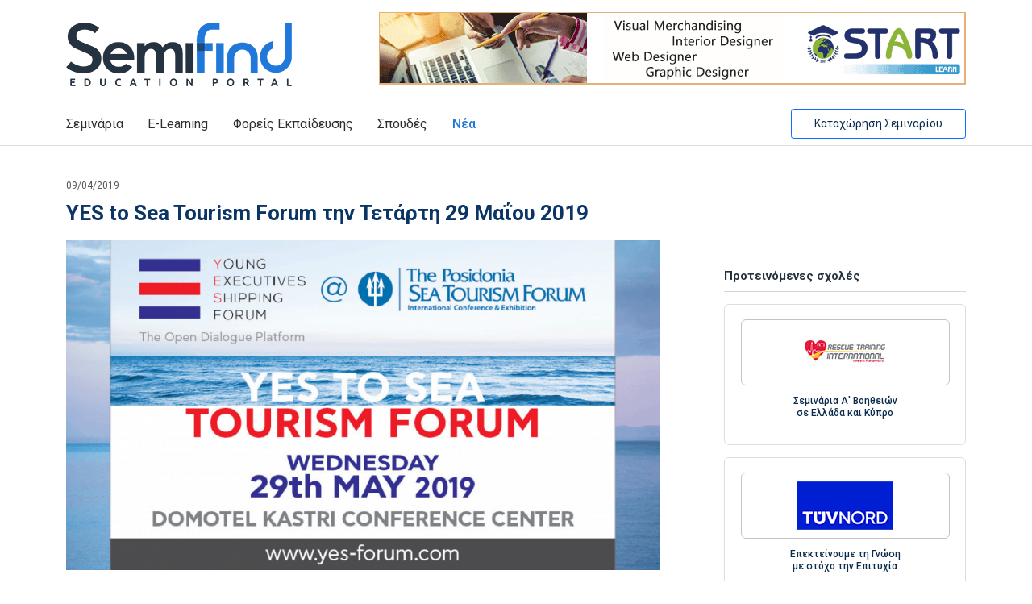

--- FILE ---
content_type: text/html; charset=utf-8
request_url: https://www.semifind.gr/news/view/Nea/9195/YES-to-Sea-Tourism-Forum-tin-Tetarti-29-Ma%CE%90oy-2019
body_size: 26052
content:


<!doctype html>
<html lang="el">
<head><meta charset="utf-8" /><meta name="viewport" content="width=device-width, initial-scale=1" /><title>
	YES to Sea Tourism Forum την Τετάρτη 29 Μαΐου 2019 | Semifind.gr
</title><link rel="shortcut icon" href="/images/favicon.ico" type="image/x-icon" /><link rel="icon" href="/images/favicon.ico" type="image/x-icon" /><link rel="preconnect" href="https://fonts.googleapis.com" /><link rel="preconnect" href="https://fonts.gstatic.com" crossorigin="" /><link href="https://fonts.googleapis.com/css2?family=Roboto:ital,wght@0,300;0,400;0,500;0,700;1,300;1,400;1,500;1,700&amp;display=swap" rel="stylesheet" /><link href="/assets/fontawesome/css/fontawesome.min.css" rel="stylesheet" /><link href="/assets/fontawesome/css/solid.min.css" rel="stylesheet" /><link href="/assets/fontawesome/css/regular.min.css" rel="stylesheet" /><link href="/assets/fontawesome/css/brands.min.css" rel="stylesheet" />
        <link rel="preload" href="https://cdn.jsdelivr.net/npm/bootstrap@5.1.3/dist/css/bootstrap.min.css" as="style" onload="this.onload=null;this.rel='stylesheet'" integrity="sha384-1BmE4kWBq78iYhFldvKuhfTAU6auU8tT94WrHftjDbrCEXSU1oBoqyl2QvZ6jIW3" crossorigin="anonymous" />
        <noscript>
            <link rel="stylesheet" href="https://cdn.jsdelivr.net/npm/bootstrap@5.1.3/dist/css/bootstrap.min.css" integrity="sha384-1BmE4kWBq78iYhFldvKuhfTAU6auU8tT94WrHftjDbrCEXSU1oBoqyl2QvZ6jIW3" crossorigin="anonymous" />
        </noscript>

        <link rel="preload" href="/css/style.css?ver=1.2.7" as="style" onload="this.onload=null;this.rel='stylesheet'">
        <noscript>
            <link rel="stylesheet" href="/css/style.css?ver=1.2.7">
        </noscript>
    <meta property="fb:pages" content="145378872240" />	
    <!-- Facebook Pixel Code -->
    <script>
        !function (f, b, e, v, n, t, s) {
            if (f.fbq) return; n = f.fbq = function () {
                n.callMethod ?
                n.callMethod.apply(n, arguments) : n.queue.push(arguments)
            };
            if (!f._fbq) f._fbq = n; n.push = n; n.loaded = !0; n.version = '2.0';
            n.queue = []; t = b.createElement(e); t.async = !0;
            t.src = v; s = b.getElementsByTagName(e)[0];
            s.parentNode.insertBefore(t, s)
        }(window, document, 'script',
        'https://connect.facebook.net/en_US/fbevents.js');
        fbq('init', '1640111809583404');
        fbq('track', 'PageView');
    </script>
    <noscript>
        <img height="1" width="1"
            src="https://www.facebook.com/tr?id=1640111809583404&ev=PageView&noscript=1" />
    </noscript>
    <!-- End Facebook Pixel Code -->

    <!-- Global site tag (gtag.js) - Google Analytics -->
    <script async src="https://www.googletagmanager.com/gtag/js?id=UA-6543681-3"></script>
    <script>
        window.dataLayer = window.dataLayer || [];
        function gtag() { dataLayer.push(arguments); }
        gtag('js', new Date());

        gtag('config', 'UA-6543681-3');
        gtag('config', 'AW-975305607');
    </script>

    <!-- PushEngage Pixel Code -->
    <script>
        window._peq = window._peq || []; window._peq.push(["init"]);
    </script>
    <script src="https://clientcdn.pushengage.com/core/cd4839be-6ce0-4c03-9a88-0fa87d82fc7c.js" async>
    </script>

<!-- InMobi Choice. Consent Manager Tag v3.0 (for TCF 2.2) -->
<script type="text/javascript" async=true>
    (function () {
        var host = window.location.hostname;
        var element = document.createElement('script');
        var firstScript = document.getElementsByTagName('script')[0];
        var url = 'https://cmp.inmobi.com'
            .concat('/choice/', 'Hs5pym1aeuSPj', '/', host, '/choice.js?tag_version=V3');
        var uspTries = 0;
        var uspTriesLimit = 3;
        element.async = true;
        element.type = 'text/javascript';
        element.src = url;

        firstScript.parentNode.insertBefore(element, firstScript);

        function makeStub() {
            var TCF_LOCATOR_NAME = '__tcfapiLocator';
            var queue = [];
            var win = window;
            var cmpFrame;

            function addFrame() {
                var doc = win.document;
                var otherCMP = !!(win.frames[TCF_LOCATOR_NAME]);

                if (!otherCMP) {
                    if (doc.body) {
                        var iframe = doc.createElement('iframe');

                        iframe.style.cssText = 'display:none';
                        iframe.name = TCF_LOCATOR_NAME;
                        doc.body.appendChild(iframe);
                    } else {
                        setTimeout(addFrame, 5);
                    }
                }
                return !otherCMP;
            }

            function tcfAPIHandler() {
                var gdprApplies;
                var args = arguments;

                if (!args.length) {
                    return queue;
                } else if (args[0] === 'setGdprApplies') {
                    if (
                        args.length > 3 &&
                        args[2] === 2 &&
                        typeof args[3] === 'boolean'
                    ) {
                        gdprApplies = args[3];
                        if (typeof args[2] === 'function') {
                            args[2]('set', true);
                        }
                    }
                } else if (args[0] === 'ping') {
                    var retr = {
                        gdprApplies: gdprApplies,
                        cmpLoaded: false,
                        cmpStatus: 'stub'
                    };

                    if (typeof args[2] === 'function') {
                        args[2](retr);
                    }
                } else {
                    if (args[0] === 'init' && typeof args[3] === 'object') {
                        args[3] = Object.assign(args[3], { tag_version: 'V3' });
                    }
                    queue.push(args);
                }
            }

            function postMessageEventHandler(event) {
                var msgIsString = typeof event.data === 'string';
                var json = {};

                try {
                    if (msgIsString) {
                        json = JSON.parse(event.data);
                    } else {
                        json = event.data;
                    }
                } catch (ignore) { }

                var payload = json.__tcfapiCall;

                if (payload) {
                    window.__tcfapi(
                        payload.command,
                        payload.version,
                        function (retValue, success) {
                            var returnMsg = {
                                __tcfapiReturn: {
                                    returnValue: retValue,
                                    success: success,
                                    callId: payload.callId
                                }
                            };
                            if (msgIsString) {
                                returnMsg = JSON.stringify(returnMsg);
                            }
                            if (event && event.source && event.source.postMessage) {
                                event.source.postMessage(returnMsg, '*');
                            }
                        },
                        payload.parameter
                    );
                }
            }

            while (win) {
                try {
                    if (win.frames[TCF_LOCATOR_NAME]) {
                        cmpFrame = win;
                        break;
                    }
                } catch (ignore) { }

                if (win === window.top) {
                    break;
                }
                win = win.parent;
            }
            if (!cmpFrame) {
                addFrame();
                win.__tcfapi = tcfAPIHandler;
                win.addEventListener('message', postMessageEventHandler, false);
            }
        };

        makeStub();

        function makeGppStub() {
            const CMP_ID = 10;
            const SUPPORTED_APIS = [
                '2:tcfeuv2',
                '6:uspv1',
                '7:usnatv1',
                '8:usca',
                '9:usvav1',
                '10:uscov1',
                '11:usutv1',
                '12:usctv1'
            ];

            window.__gpp_addFrame = function (n) {
                if (!window.frames[n]) {
                    if (document.body) {
                        var i = document.createElement("iframe");
                        i.style.cssText = "display:none";
                        i.name = n;
                        document.body.appendChild(i);
                    } else {
                        window.setTimeout(window.__gpp_addFrame, 10, n);
                    }
                }
            };
            window.__gpp_stub = function () {
                var b = arguments;
                __gpp.queue = __gpp.queue || [];
                __gpp.events = __gpp.events || [];

                if (!b.length || (b.length == 1 && b[0] == "queue")) {
                    return __gpp.queue;
                }

                if (b.length == 1 && b[0] == "events") {
                    return __gpp.events;
                }

                var cmd = b[0];
                var clb = b.length > 1 ? b[1] : null;
                var par = b.length > 2 ? b[2] : null;
                if (cmd === "ping") {
                    clb(
                        {
                            gppVersion: "1.1", // must be "Version.Subversion", current: "1.1"
                            cmpStatus: "stub", // possible values: stub, loading, loaded, error
                            cmpDisplayStatus: "hidden", // possible values: hidden, visible, disabled
                            signalStatus: "not ready", // possible values: not ready, ready
                            supportedAPIs: SUPPORTED_APIS, // list of supported APIs
                            cmpId: CMP_ID, // IAB assigned CMP ID, may be 0 during stub/loading
                            sectionList: [],
                            applicableSections: [-1],
                            gppString: "",
                            parsedSections: {},
                        },
                        true
                    );
                } else if (cmd === "addEventListener") {
                    if (!("lastId" in __gpp)) {
                        __gpp.lastId = 0;
                    }
                    __gpp.lastId++;
                    var lnr = __gpp.lastId;
                    __gpp.events.push({
                        id: lnr,
                        callback: clb,
                        parameter: par,
                    });
                    clb(
                        {
                            eventName: "listenerRegistered",
                            listenerId: lnr, // Registered ID of the listener
                            data: true, // positive signal
                            pingData: {
                                gppVersion: "1.1", // must be "Version.Subversion", current: "1.1"
                                cmpStatus: "stub", // possible values: stub, loading, loaded, error
                                cmpDisplayStatus: "hidden", // possible values: hidden, visible, disabled
                                signalStatus: "not ready", // possible values: not ready, ready
                                supportedAPIs: SUPPORTED_APIS, // list of supported APIs
                                cmpId: CMP_ID, // list of supported APIs
                                sectionList: [],
                                applicableSections: [-1],
                                gppString: "",
                                parsedSections: {},
                            },
                        },
                        true
                    );
                } else if (cmd === "removeEventListener") {
                    var success = false;
                    for (var i = 0; i < __gpp.events.length; i++) {
                        if (__gpp.events[i].id == par) {
                            __gpp.events.splice(i, 1);
                            success = true;
                            break;
                        }
                    }
                    clb(
                        {
                            eventName: "listenerRemoved",
                            listenerId: par, // Registered ID of the listener
                            data: success, // status info
                            pingData: {
                                gppVersion: "1.1", // must be "Version.Subversion", current: "1.1"
                                cmpStatus: "stub", // possible values: stub, loading, loaded, error
                                cmpDisplayStatus: "hidden", // possible values: hidden, visible, disabled
                                signalStatus: "not ready", // possible values: not ready, ready
                                supportedAPIs: SUPPORTED_APIS, // list of supported APIs
                                cmpId: CMP_ID, // CMP ID
                                sectionList: [],
                                applicableSections: [-1],
                                gppString: "",
                                parsedSections: {},
                            },
                        },
                        true
                    );
                } else if (cmd === "hasSection") {
                    clb(false, true);
                } else if (cmd === "getSection" || cmd === "getField") {
                    clb(null, true);
                }
                //queue all other commands
                else {
                    __gpp.queue.push([].slice.apply(b));
                }
            };
            window.__gpp_msghandler = function (event) {
                var msgIsString = typeof event.data === "string";
                try {
                    var json = msgIsString ? JSON.parse(event.data) : event.data;
                } catch (e) {
                    var json = null;
                }
                if (typeof json === "object" && json !== null && "__gppCall" in json) {
                    var i = json.__gppCall;
                    window.__gpp(
                        i.command,
                        function (retValue, success) {
                            var returnMsg = {
                                __gppReturn: {
                                    returnValue: retValue,
                                    success: success,
                                    callId: i.callId,
                                },
                            };
                            event.source.postMessage(msgIsString ? JSON.stringify(returnMsg) : returnMsg, "*");
                        },
                        "parameter" in i ? i.parameter : null,
                        "version" in i ? i.version : "1.1"
                    );
                }
            };
            if (!("__gpp" in window) || typeof window.__gpp !== "function") {
                window.__gpp = window.__gpp_stub;
                window.addEventListener("message", window.__gpp_msghandler, false);
                window.__gpp_addFrame("__gppLocator");
            }
        };

        makeGppStub();

        var uspStubFunction = function () {
            var arg = arguments;
            if (typeof window.__uspapi !== uspStubFunction) {
                setTimeout(function () {
                    if (typeof window.__uspapi !== 'undefined') {
                        window.__uspapi.apply(window.__uspapi, arg);
                    }
                }, 500);
            }
        };

        var checkIfUspIsReady = function () {
            uspTries++;
            if (window.__uspapi === uspStubFunction && uspTries < uspTriesLimit) {
                console.warn('USP is not accessible');
            } else {
                clearInterval(uspInterval);
            }
        };

        if (typeof window.__uspapi === 'undefined') {
            window.__uspapi = uspStubFunction;
            var uspInterval = setInterval(checkIfUspIsReady, 6000);
        }
    })();
</script>
<!-- End InMobi Choice. Consent Manager Tag v3.0 (for TCF 2.2) -->    



    <!-- mail chimp popup code -->
    <script id="mcjs">!function (c, h, i, m, p) { m = c.createElement(h), p = c.getElementsByTagName(h)[0], m.async = 1, m.src = i, p.parentNode.insertBefore(m, p) }(document, "script", "https://chimpstatic.com/mcjs-connected/js/users/4fc9da2fd9b88144857cc2c46/53b4c21248ede0a1c3b1cb000.js");</script>



    
    
    <meta name="description" content="o YES Forum δηλώνει ένα ακόμα ηχηρό ΝΑΙ στο Θαλάσσιο Τουρισμό με τη διοργάνωση του YES to Sea Tourism Forum την Τετάρτη 29 Μαΐου 2019, το οποίο θα λάβει χώρα στα πλαίσια της Διεθνούς Έκθεσης των Posidonia Sea Tourism"> 
    <meta property="og:title" content="YES to Sea Tourism Forum την Τετάρτη 29 Μαΐου 2019" />
<meta property="og:type" content="website" />
<meta property="og:site_name" content="Semifind.gr" /><meta property="fb:app_id" content="193519304004720" />
<meta property="og:image" content="https://www.semifind.gr/clientfiles/news2019/seminars/yesf_2019_2.png" />
<meta property="og:url" content="https://www.semifind.gr/news/view/Nea/9195/YES-to-Sea-Tourism-Forum-tin-Tetarti-29-Ma%CE%90oy-2019" />
<meta property="og:description" content="o YES Forum δηλώνει ένα ακόμα ηχηρό ΝΑΙ στο Θαλάσσιο Τουρισμό με τη διοργάνωση του YES to Sea Tourism Forum την Τετάρτη 29 Μαΐου 2019, το οποίο θα λάβει χώρα στα πλαίσια της Διεθνούς Έκθεσης των Posidonia Sea Tourism" />
    <script type='text/javascript' src='//platform-api.sharethis.com/js/sharethis.js#property=5c7f8f9d4c495400114fe711&product=inline-share-buttons' async='async'></script>

    <link href="/js/owl/assets/owl.carousel.min.css" rel="stylesheet" />
    <link href="/js/owl/assets/owl.theme.default.css" rel="stylesheet" />
</head>
<body class="text-center">
    <form method="post" action="./YES-to-Sea-Tourism-Forum-tin-Tetarti-29-Maΐoy-2019" id="form1">
<div class="aspNetHidden">
<input type="hidden" name="__VIEWSTATE" id="__VIEWSTATE" value="kqn+NSdCScVgsOk7ubQ7zvFBQBSHcqV6n0FXXxPey9aNWGY7l5nnJdESTdZZE6QctJ/t6vRS5pwn3P7KiZdWncxq8QB3YrBbdj7LyBP1WQV6iptLYVYI2q3V1P8TrLgdDjh/T1PBFi8uu33HV57zRFv4Rl08PMv/6HwWTP1iKSB+TS+v1NNDMIOz+DGqwAkFzJRhTADZIavb2q4riEPJb8jIAf8nAV5mP5h2zjwxcSHczQs6SvDK0ZR6pX1i2B2W/Xwrd821/b0sBYoLZ/abt3ndDE8QT/ZyMu/hlLwW4qFHUZnFP5YdS3nh0GjF1vbfV6UdvCBM91pp4a7b5i6rZM0f7bNZewgQjsI1y1feZtQnSL69SR14E4iekF3g4TJI8Lly94tsHU89Ma7FxwNYUIxHmUBfJEt4AVV7B4aJdMI0i2jyLanxevPQbRAnYvkeBHxMrXj7B7U5GOhrjV/6I/QkJQABF3fWR+CFufTJDGHG5nKmdXgR2ZE/uoXzL07a+LZWlmIdLFoDeM996s/7owBxdCS2hozGkZSEGwOJMEHh3p36819U3RH8SdFAzg+u9ybvH6H3Nc60pdZxsJrRvnfvg78jGBw254KqGonZt1NB4DHWKDWdzekSvzMvVTQovWi6M7NaN2hIEtjysOhmqd4EvKODjZTi0sZkaMSn8mXemE8MQ5jm5lyJEK7WQ/fdO7UkbMPPZUEaJlYpos5MZVgN1LDp3MbsGD7UPlLOXBgBJdzcXBV0KR0a450aW2qlBwA0Y6Vf8KNNj7r2t5qNDRXvYdGKOSW/VTZb+j8oe0I1toE5fja0wg5yBTwSX0bwlDdPtyPlwIMls0SncSW/4cBilkgDw8m2DMHJyQ4pPLYEofZP3JTh7uhWCabjHFclccNoCZZVkKh6dI9J08igken32TuAOUb2QyfWQyACpvasmTCkSuMwGddXw1f7wzKgEEZdiaPny4W8UwIc+5GOpzxDuRZe95JbUnyB7cT/EPk+6odzQPFMNqjDcpbnYmRHE82bLqJw/anbwihz/1G4eRxL1UZ9wIfTyJnxzFs+lseAiev9gwBr/djazlDSYJlsLtkIUy2xjWhem5n0uvv1JMrPUWWoWf34RxTDVz+Ju5uZOJvGAygHjAKfuXRo4g187fuL4+ELQJV12THnGSGoRxMmSbr/503qst4RGaBeOANjiYrXtyPRC4xnLtuMxVI8bVsfRA+/CEfzk63cFZMJr/[base64]/55BvGcouGeHVhFNJ+YnbLXGrwNKdw11dQ1F5m+IgdyN8wJFOGaPqAQCM1ikehf658gA9LDjCriQCu//LyUQuK60ktTg6hLknG6eTn3cDdlCKaWobwd3aXpWZWjohqiFwU6AmPAlaQUYH1VdqmzF88Yr5OZFHVf8tmKqP27p9QRMc7PjXsThpFeCTi1Ar43StBAaY2H/jVIofJLkiSBsHXzOiagfzkP7gAq45r52dUi7Y5dfKuNuvmtcSlB6qEjtypuKFD/MAOgF9KmUZUOIBYTEMXOHYvggNN4dl7dW4mfOp+I1EqrsZRbcTC0u6QFUO5Vjiw4gGVv+UlgRX5LgLQqMcSusJmmJpA8Cmyiu60+DwnyhdItMUzPaj+lFM0dwSAM9Jtd+pK4bAbPI3pxoK97RLFKG/bpCvzQvV4mFYWchVYSY1fKds00N3b6dgtU7/6tErbXxedcKd8Dfq4ecr16eu1fv4FoPsz9+6g7kENHMBfSmNcmHBBwgpa5dOTdB0g34oZInWZgGITclxOz/xuysMXbYZsYkRskBpLwrNX+wuxd0yvKUzM3nobBr8Mf/9Z9zmAmE5EAq0dpiGCbPvyp8NhRylqXcUtO00e9L8IgMmYZndtLWNRxZpAR8Ia7lRTcCGnf91ywctM/0hgzQE78ZyiNOy/dsXTPhespINwKDY4GjWtgnFnpwDf99Rlu9L50oYBsQDrKIdx1TJfuXRaS2m7ydDXfDdu23PQECA4oy95EbybpayzLfCsODwUrLm9oFX2xK2qAYM13X0jOuSgpSUbGFh0/RPGXgPGzu5nFV4HJDgFM0i8Y3mp+gR8LjFH6VYOAW8k5nzClyoMmoJNNzNrRlt08tcZ01rsWsYS4gsrJUhcMa5wFpOPcj2eS4edEhs1v5W4sS4iTbpFNEjAl/pe0VEWWMYEUZiljAafVjZtyFbGemVLxC3SrumAUjeTS/Q9YlSPaejSIV9NeevxzQNdGmhKf1XDZiHZ5DDxlsGDDW+rKW9QUWeHXJJHyjojqfiLwu+S8QAYK23D5TOcohP4LMTKDpdxp2UI+LnKAsmR/BsY87I7Y/EVQdqEf/ibf+v1CsySUx4Lij4R7PVvGEvPt3083+77+DXS7q1of322j6d0YRM2hzUR9Gmm3nppVKYey/Lxb/wyvPv+IzeNqNddcYW5+JReRkJ3b8x1n8VBYAWOjv0bRlLI/[base64]/9UshJ0emeGqKrQPOreSHO2h6DCPGuhPkPYJSzxE5qKiZgzjxL1LLKe38jqOPIYvtitUwGQ/VHeLLTbNp8gPU/mr9wKP33hA43xD22nUcAYxW40g3Dv+V9X0UBMr5RxsHcfwd+8LEyjbBXrnD3cJkZKvAeGAugDgQ3VjBDIV9P1BeDK7wR6Kf1z5vYPRaakE9uzgtLdanmhEt95ziFbgJIV0tUktQBoZ8e9BM+JKTGUo6wFSJWi4ss4DrFJOw1VUpAgIrA8QMaRunTizjI0ITD59Sbcc/2/quMDeL4nOwDTyComXzXa3/K0bI4ujEUSsvgvZ5X1SojiOHOhXx6ASln6PJr6WdpzlIlrPOWlKOBYO6rY/KlifhwVCKPd0oaRPCqd+TYC4m0WEWfveLQCrPgCswaFbj/uFS7Sd4N3OjKqzYFuCOadBeTJIVv/tgRr76L5ag9+2kU5kGXF6PUS+95NJ2uXAdG3DJgxCsdPMeH2Q3xlk0dIpo+mYOXYPYFDDjZIC2z58BSY8idwgQLDNsvl7cermEpOUKui2pkAQ/N7wCdRBKt2KLLJSN8nkh4s41ERaewe7/RbRVd3R6iLOrnFdEJ4JoYmAD8wTZBjodgaM4knNhHxhoiHnEL/TFC1fcqCXMAzTUESJ7eD7wxuSj/UtNAMt7vCARkibj2bS4AnTg1g7KqXCWkeS6rraksffJDsh07Rc3LlbJ+LDD1AjV+TtIUZvC82Pu4wQN7/R5p1iok0mX3Lsl2S9Nb9xsfObps72z/x1TavtcwmbDi+m+KA6iuP28mQegXosevBN6X3sM6qJ+/IXjujv4TXCuwgk0ogRFCloZo0hoURgfFdOfB6vtx1sY8gAJwohPlu4kKwjK64qYhpl2ntnhHPKi6RGa8DPRsb0p9QTeKR6/gy5PQjwjBo+MaxNKaSIzc2rgIj10j0abkL5zMY5CWgds/c0c/Izv90anx1EKHCeiJgBrTPSlzT//n0EhyYW6GhwqveCabr/vDFs4xLcHCwDXh22RXNsNGFUNSVPBmVOd5KhgrlRA/ZCHPalIup2OJKgs0ANA3bJQI6jGu98yFTE3eaN7oiWk2SyknrEyMCV/+QwHMEzOUujhIx0b0RP3eT2dcpwcy+212bwFiPIS6dnrgFgi4UkKwbxAHNnkCJu+exnqqvzvcHyvb2b3SQY6dEku/EmdsTGXMdPJmRRv3z+ADe3PU/19oOyg+y/iX+4h2zeFF1fIYTHYgZO5pUUMiMIShLvtUkIb/k0gwcFp1FEABuTbiun3XBy9AQHQgnYxZliJ/k/WEc6Dr8M3M/bRPjeKFTEUtx8FeEzPY+G+bNISRoAnzhprOSBLH64Ox8JL4IAYG/4PzDQbygnXYPbXU/iY6LMBilVFyi+TBmkN4ZrqQn4IQfzvSAhOEkYEb2THgG18gKdorQSzseD3gjgga9sfSH0HakMweZ1mUmXVrg2QynNQ+Mjuzw5nMeWg+bEgmrX+1qa0zE0GuH5rKd5YNb/DECmpgdH6wvnmmrdN2t9fZs3ze73b9wp+26ETQZWw+r8S6C/gm+Bkqr6zNP+UyNgF88pRid/yHmGj6RQrN0FuGDkSE4b7HfA5GVhPIsFarNFvJdQGyugD17MUg02KfAgmgYcLIW7fe13xOsT07GorwNTsTB066tB2iO1PAh6db7DDohPW9I7L33ijTSnNanMQ36CXViq5YEd8oVAEl1iypQv37RdQGpPhvvmGRKW+T/HDfH2/ru2mKKK+P9zr7qGjG9U2YxOVoBkmmeY3U8rf4zywtDArlp2OlW/LwkVfySJgYzcUW4gHcHl08ASAp1cEy5+BTp4/B++hz6uOXTfKvtS5vNtbJucJPfOJf9tOj6Nd1i/[base64]/Cu7YExVyr8FcBEZ2StXKEIQtzimjwNgibuZ+HHSA+nPIClMIfrb09Cn2h2KGhYY5r8/K2XEZkMFOtSM5k09G4S+5eik1i0D0cqoDyruErtthJgESkyJ0Aid24/[base64]/a/pDm+q+omGMgBqdh5p2QxNCqckEShGE9k/LFsw+3yW5Y7IVfp49HrX+rbnuq93bsGnsr6HAdndVwYDNHMK/cKWOXB/73tv0ll9XIWbT9/peD7JDPawQy7HGh9mAayrTRQ/u+bAP9H98+MQcGrHWEQs7Uxs4QQKMqAhtIDexoQRbiEV20t2yaC/ddEDte/9/X/wWOLzcM7DlFboChSyTx/S5vmquI0S4la1Lt9PNRFhmyFbr3kVxTDM8cLuC2rxfRJ1+1KJ2CPkeg1hgGy77J2ZQ4K8NEC7j8QGtppGdp/O+cAx7Mya2aWPZcfd4x90ZGdphqTFQ2VgA00udfXCIeiBa3pfyt/TJVIDEYLjGrw6TncTM4PpeYw+xz3UwoywRQR90MpWxD8JMS5QK7e65upMdsK+RDyf9IsRZsMQH7pfmEysAaQZuWtS7+SyKbmD+oVVnZoeGX1+tCYKKUoByeQ8oKV+zhk30m5em7DPCD+O3saaZVJ7oGYJu3/MveZew9eDC+ynR73gfB1WnCbVv9+myKaqSQdY0HgEFB1JvaZ7OGHIzC0xqy4foQ8Y95XJ1dYfSm4v8YqRROwZ14WtPhusDx5ob6VsSwEdu0hkIMfj0PgQV2aJQtenpg6HJW4NiLddMaS45uNoIxGc6BFn63bm6NFgxi3x7W4TQUweSkyO2eecz/+G9UUTY0m3nk5csjeEmXiXkK+eobIEfdWhRq8bfHrkQFapLvx+2TxtHdFHdEIzLJ05AKn/4yO4MGFkWAxu2pNNFIfOzBsgGOsNyEO0NAR37U+DvoObwiPDq6l76HOLxBrtmoA/zkhzIE7qxefYTVfjbMpI4qaINVM07V34qm2C3y3WrrmIoVjNi/fKt4IHekBXvnC2iZm3MnNuVpjQaTPZwl8mV6kgl7A5z7CHMY3zmK+CPR0hFneLAAOBseBnQenKaTwMS4C1wud53ZvzmZBSONWXrRssM66lTgu+XVVz43hx0KeG223Wagid3ph9EP6E+LPgvocGlZz6fr+xxYcPhQcOVKIxtePf+aRk7y2pS1qTQlEf7AuzouE/+9uB5A+CR7BINrEIUlHXVIt1Sj1S+mCzj0/VHziSjD6T3bq0FJgI2vzUHfNByCpJ0kk/H4GYie9q1vWH8usz7L/ej8cCLHHsev5I8gtXFqhNI2qkj1wJ5JI1o/3IvjamydjzIcEmKWybcc14V1me7xKSQ/VKccho353PW3jpZLTL4SwD/[base64]/CJnUBDG6EH83/rxBLWqOlGOChj6lgFw9mDyuOKX5ZWjUaCG8HV6Gft5lIhYA9Bi3VOFRRwIeM1Ddwtr3veUFb96pZtCFCxV7VzmNu2HxAdr3HGk4Q+Yk58MoZjh3dZCHjCa+CRMjqNdx0DFUwY8F61mQRxzlXYBAxK0RusrgwosOzRk32OlAjB8Om6h/Mpiz98wTil2QzF5V2sRdB3ZWvH9Tz+qMdhodRCcAoGPQDF79wKT60pLuY6EN8RUhUR1haiPiNgDSlsZIDV5vdudniXq0I1oiroW5rg023CkGg4d2pGZn1EFfR5JA51dPgs7dzbMU1bmlYM0QEayklHUWptGiYVZD8Yii6urkvhSt/5DetNHUAGiARxJLdT/y6rMiQI5FlUmhvtD20HyyfiCynDMacdSBtFiU77WUwgKHuIkflmoVdKLXZQLm4wozmKZ5EX7rW9ax9TGomEhaOv2Za9Z3JdbwH7s7zgjd1PenyGB2YBoxO89lVYBJhxIWyuaA9EH5AUjNCgIcHt7Wep1+BLnVf4eSAVNoa3JIP868htaUHit1ynfOs/pFh5pSCAPTdXEY7eW/lTgNzNBnpTDC+09j0t9QXYMfMvcti2tPaRz+6xIZNRvGG2rll2T/W8ou/RcEkDKxAAxmW+bu3gZpaiWWvYEL32MPSFvsnpegTEO9RwpgcQcY/uDT7CxBoZyVJcDJKcCaO/P/wmYI8rzWQjIL+ILx9QrHaKQDeTlNPnYyplNeYIWard0VmLC4E8lw+e4oFc4MWsv9P/[base64]/N3L5DTJTGuZ9TZHQGqxDHOepzR7PnGf00bvJ0r2XuHFDpu6fKl8uKMSW7yIf1IkkEnt5adGEWeCItZolIMB6AtVdF+Rv6VwYrh8clV0I7QT2+3VogHYozSsUoxsIAfVpl/TKZcyTF9xhT1iLZWPhmSfODzoGcMTKAM49I3Q/a24Yi5elaV1thJvvQaO/gmfvVzerBt12vee5mKFbCQTdU1xekQ0VVQ/Y3WJGADPBFdPWhaK43aRlyz9F4jJUeYnrV5ml/ll7QBViUqsF1Ri+hdnjKtEjvvgC21iinDSSjoKr03ZbkNMG/2S20svf42KfKiPovXdwWwK5heSlHVP+wonVpG20ENQxicMYrLwTi1bIgVHjbSMVhEFgqLPPQYr9eKQRLjB0USMumIY2PvN5ymIY8vHNPc7tjwIUHGQSPMP7rcisoU/hkKJp3VJghqVHgoqzFlvM6PUfNaaaN/SpNXQF+o17HNNmek/WMR9VmpcHTbRHeoJqqlxQqDNJFXvT9bQtK0yawKWc8tcreJFxeqEQzme2/NUppBrSD/mmoQ1LX1NzLBtR7jv33wkYSz2xS+xgjgmxH8C1Sh2idSpF7ml8PMPI0SiMbgPIJuqBNh9H2zfshcSt0noBm0RrHXXKKVXF0NFRuvHf48s7N59n/cdUicxhwpejZLmxxLGg2rCiso7eMe9gDm2SJwJ897nBSPegZV3yxbRhGUDNYRsrHJ06CSH1p4Futac+H8jL6IbsPWfkx3/zeZYWcV/[base64]/SxFlxmFQva734brHmj64SKL81Ob1fUtdNujQXjb2KLugWMogvy4XiHopcl0zN6VTp623VeZAcFfErYCe0fzETB/a4l2TeUrMwx4YkDLw/MFsQgOTCjhlrNk21kSLKXHGbikWxAb6XDsDs3kBD1S2EbCMJn43q3bwjLXnADnHAhR9W0/0cu6NhdiJVnNUAlNiQXCheeOwlJBI6iYo9ybNfcshY/0QhaQpDHWBkMAK8QPjLuGLG3FfVRMihW+U978UPOdf1xoID+g5svxPF+l1rm/z84EwmDvV3TuUfyk4GSTarwyPse13n+XmG7WYS3ouQF+B5jbV5eHTHyLd9cqkh65SMPsIqB3xjgMnNgLlDS+Si8zTFL9bLhMdnD0WtP7ddohvaofGvy1JeJSVJt4RJQu/hb1HjQIozQsMXtIQ+ysE46LnCwXlDZl7Z00ZUnsf5oDPoSNspKnYZq8JDkd61n/TGocqgh8LnUDKnQERgMabJrZ8g7M1F33vcIQ7wv9bwVDl9/heJsXlHjhq764ASzS01PpxoQq9CKR8D65Z1tNisJICl9+IZggzAsAwiOOM9moD0gRIoxkiB/gIvdrRFiKDkcjZ/S7UHRBlL+ThFrmiPBIeLctArqWDmdBswtnvxgjhWL5ijK56T/IQM1ATVZbN2ZMx82IWli+CRyOOeVHKEwV/UbOHi55SUB2isUKoUPn5AiR4XaERjb3d8um5F0hdyi3AOW3i/TiQcEjVsf8pYI7wijFfGCcd30F1cCC+E8ToIyNgXFqjIBWcGsu9PAN4s1gTv0IFG/qbbOYT6xhdVrSQ8dp8UV84+iBSnOEB1ovUUBU0ClfOaxvuwS35gj+pZAMKHL/7/HvOKH0rOUnOWDCZETG9ryLZurtamXQM1XkPsEkRVIdDXsK+vA21SckoI3qJX5VRzfugFERepA8SIMbCbVQQy30AhNy7hzd4NHOFvrjFFzVlhYiWu/jiNNTdAdpEC5+J1FQ7y6+lrnvphiit/NO0oL61z97T3XLA2kKaQ9tEaVkHFk60D1QRjaHc/aozymXybfRWe8kaNz5VROAR1SLxfwCKjV3Sw/Mv4Byl6Vzq39g/9/9COd2ZNydorsrVIPzIPuDHIgHG2dLJqMO1M4EqcI+0UH+6wob5cPRPm+SLN41nKei1c5j3fpq6r50/iQQHrpLUJ858ow6oL1tTrPCkYJujd0Sy5O8VoWUVck4uoORYpkp1MXKYm2T+H5clD+Jqsl1Akw4dgGK/AT1coTX7w8pqKB7wgcHzAmreBAytZOQrXPYFd2goymWJMbsIIZQJAQ6c+DcBMYK0G+ikvf722qtCRJxCldbr/J+VFUmweLVOeYxHahoGwCwk+duVc6ZqoFTx4RUc9sl+F+zNOv4Qnv2SbPdpYomUzTPmrKIs16pFtPpp1Dbg/Tk8Byhbki+a0vzuQZW8ARSYEGff0sL+le584QjTGXbGCs9Y2G+78xkVmY3lOGtxJjnHGP5hmT/+d5L3lGdbffK1O3FNgwCUlWIa37sLllAK7yb9GQdqpFaFthmgsSK+sMM2PmBRUYSDkHlGx/OFx/jV0ATSwWZwgjXwNjLj7r2bfCdijQPvtrhff5KENBfYDo0loeLZ8bRrlmQo1ARj6j0z7C7CoI3eFIkcI6E6DynR3HzxJE/Oec1b4fiChQ6c9S4PQMWwMhEWMHXAvkodmrQm5uiKtVU37VEoJmwjD5FK8lDruy1a+uE3WDYx3Rt2+VIpcZ/g5DF0aOIXNiNmQkdO/Vj6scH1NjE/Zkc6XS5KKA9jJNGve+AEV/LAuqnEryJM6unhXONu/8doEOOWWqq+UwXvTIionRqMLO56t3xRvT54esV/9Hcc6zOlYzOi57wFEYYamOkbRBX3bC6r0mJLUGNXGFI+MTPsvlK04+h/dL9fIULgw9yd9JYzmk+ctbjEau84UJxILPCpyPQQJXRgsHd7FcVNn3Yz4OMvLcSaBL16StKuWjcVERRoSJKUkI2EPCgjopYdCF8PhPOO3rLquRlpZKL05wJkqBgGuuhUIq9FETeTr9R/8RSTrJsHa2fhSGhP9hz8JBlbhELOvenF4EimXfsTNoS+3JhY6+zvckZbB7yjfnZhfnPnDntbBp8B8FH27Kp6dd7iJFd/VHGPa5pAbvoRhkfwFRCdylDiICl40GVtTpMKi3kbKsCFJieC5ZFHaQYRokkyRQAw/3xQTPGCqQab8OorIJzDpGZvvnREVbGwds9EM2m1ZcBMlHlCa4LyaMuNKb4/[base64]/Gvr55eKDdgzCqYM5PIM3i8crWYFEItz/8LFfLJwbN3X4J7Yrl2WGB401KLLUtIRECYkaoRyocHGuxcqyv1NKrd5idaoJVRfwtNi2yhxp6zcsiYftA/sPgMIIY6LxG6pVDiz3rD9qYdLmF7/E5SQz+wtBkwEySdRCpyQN3zr9MC4gr1xQdqq1kh8o+bFrNr7pa3lBxItQzA08hKLemh6Kb88MHPzHu+xkdXG8j5MOGStiGBBfcCBjg7LrfAt3PR6XD85h3Fn5tNRyXIfw7YoU5qEQCakS4wdi/1aPZ/HJMK6HGs8BBJqXTwfAoAJRpXX3irfX8S5vavUU1tmb9RN9aDtJLAu0ChiiArBchVJOOc1XFDePDSR4wyUKRZ7kVCOCmDbK16RMt91Oubx7MgRkMgwAvnhc06pkTadHxlTIR1lPQ9Go470TLxzi7H76nCdx9ylrnAKh+KmPbdICLNfH+w2FnpAruVIM1NHHn3fjebv+/Iw18G3ffen3W+DwDEIO26hAFzeL5dk+/9t+HGvrUygXrwOJ6vYbk3HOh0nRZeyV0azWo8lvICQiglKx5QeC1c4aCZbca6kHwYe1S5RfI79WZGKTymmqubSxwbeSdlQn7rk1juxHSSfYiKdUyXKn3GpCfVYYkeIwo/YxOJrh8UJ6comlJwfekVXsK9Pexo24l5oPHLXQmUvH3P4VlhrYPKSUaN1LUGoWqGXRxaYD69TZFrUwDJUdDUK7K2hgfpIOeUGxBEN9rffn3nhDNsIwV7UBu1j0A/zfF5PSma8RzjOpMfY6lwvspORYJnz8l95BAnRd2N60LOkIcy65fHM3UD2SBPK0P46az4pR5f/A2wI1WHg2o4p++NvwDC9boIJ69cadVjZ/qY+n+1itsz8v1pFo0n7il5hrzK/Xaok1NkDZKPR3+V2+7aZA4kJKAZLxxSSlAndgo4MequVVLOiIJcvDwKuAkXIAmqO+DwhW+l3H1dhKa+mAy6sO1nM+jkuJgg+wrahBRe7Hct7W25zp8eHoRXrGZPQjeFtWV8spTVXw5MyddYvCMU7uyXJA+cisEHBoLH5bEeHX1CLIq/kMkifrLAG4iJLUtt3Z3XBCyc2fFpCEW389xKlbkRf19PVBG4pnwwDJl9TyWwRbTDwDPMsZt/URe4p5rRuqlwbZ1T5dlic6PrMi2ETKmFWkkuQaD/ZlVYlS3N3HFv2f+ptnUVdk4RmhAxXOR3HhuEAJBMOw1QVukEMtlTlfvbhHCv0smqlUpWTSTDa6WhCh7Zi7Sj3SLbPTc4yCBwjv+lLkOuJ399a11GLbYRAHZS3VkXZjs30ZDuR4kHVIvOjAZwYrQVii8x/MrkWt5G8zPSyRcQEmFg8apzhPKJezuljgPTf3U4cdTuVUTD0y/nXke/TMub5OFvqzHOA4V8asHBHz3d6FnFaTyoSjZ3sKC0RYz8tNzfHS650xnIGWkU8nfMH0d1ez73njazpYs5fy0ac3/ZqbEcLG/CksbFzTFmZf6XMbbyTABH+ZUgiN+OMZwlSZhvk0TYNmMYt7QjyeLwqY7SPLbc7BhToig9RsW3yAjhkykOmypkDiayKfB5IqYN8PovZ07VIq9l+DZvlTl/kalb1vxxGbVmfK3xjVUYPpfMthdiD9D3jJ42+tB4fuP4sHIr2Yrx/V76NsLtIBjwQitwZR2cjCr2aHsQ9AczA4ZL/KOXdU2ztKwCGin/nEj+cxHnZEXmySnpCwo7XDebK1oovUT7uH682CriatKctufG0yUvdIEV+EqrVrfNxwEOlhy/5Ws+3lk2ShfSpsfF7MtgJ77C7ZVZRUxngs3QRsiUWV8MjFNar6Btc2wNIYBLiyuGq4pyFHdSuG3m9JyNDKT9M/bm2yXT4jPyEaviofTdkBE+BKk2GL00XM6xb9Sgt6/5VPmTxFUtGSJ9WiDTkkkKRxA/X4WZeQDNy1jLwXCUiGMYMb50Fn9oWHzvo6W+6gJ+XCZ5OWNeLqjvlzRXPdxe9b88C9MDBhMGfVGLnOCZekoPhEvwM90KsJoXgsG6tnOIUfNsaFqlFehbR7MhXNg7hgWX6KOJVUnq9LY8iAov3ZgbRvnht6TLmz13ml0ccW/FXvS1nA+vfDNbftPM2kF3HhwDqDc33X/JJY1DbefiZuI+mwXeCpTxb8CusqFyJW6kwGfgnFTEXa+LXIU6GqPHVxKcwlDTxjmZeYq19G2QRYtWxWmUdtZ6bXkoPprUqYvJhBSV59zQb4tIviKpQsVkw8Wtm1NdplXsr3t8HxiCU2HlyqHtetk4M8gCD6brgeM1eEcau73F8RCUo9GUYjthiR/O7Ns1eM9WnYG1iCqcwnEzkmj1+VV4erCVcD590cbbmcYri5tSRh5QBnUzDOfUEgBrcrCa2RKA1N5lxnaNrymUgpCoWUSHYgRUiQsNxtcJFyxWJuBSUpZarCJlcDXOowM4Xeo6fJfOtOA0I6mswJDOVhjEnn1QMXzFxJdpkZCrxIKwtIL3kGia/byRH5cJy2UePuYYkGY01vr8I2rBup789vOWLsfyKTSujsT8gdL+G1vsKoTBnkrgkEW2bqkgvO3IdJXJSn8XStDNev++TJQYBmleq0XtsuNse+UKItrlCY5OispQnTE9MZ/YctH2hZw0EF6onGOPv9/3gm3N/IebjfYQkU/N/ozsMRYc0GUSAsdAxHZH74L99JgwOro0wnCKHAl+VUjuhWle7uAI9V3vUtL1XJUmf2CpRNJncqxqVzqTo8b4LWrg1dxivq/GysUnwDC29Tal+QdbH8/EDRBnoN/PeCawGszvNYlkYhPWUf2AjamQbT5+34nD1xdNjjx4ri7/EjLjoPaBgso+AgYt51qQIvEqQ21q6HeQCsTjyuJKGjEIyRUQj38hHbl94iZGMgAdtx14SuTGjv9uYhk92lzzfMa0zyVz8CCkWm4svQ06T/N6NwC7a7U38BNJqzMAbiv8zaqiFsfWrg/SZM6/NRruQmfcKgbpUbwN68fZ9iOr+6S0jNrT1uzjF58MAv7SiGRrBep33Nn7lf1+Jm58GYuDc2zinLoRbs+1tq0n2wg0vYez13pDjGKYgoKbhFqovToaaMIKpHFTvo/EKwUGDVGJeDZb5uOyQc167N6fzsApFGYrZSX9DKnj4TUXXdvN77LnhgMvoWg/hohZ78NrUhoB1dawTCtDSQ+YCYVdMbKvS/LIkdv5WIc+lH5wz4+KgwyuOcj1uXIAHFKlD6aUpvhO/lJtt4flNu8wmphox3EL6nuFfHUR5ySEXSrGg0j/szHo6ozU2X/VFFjdWYvx2AicQo64rH+oOWOzj9wuRSOWLvJO8o/T+abUaUeY4nWZpjSKR9zZn3OEHsC1nnOAc0FXK2GXNZFmEhmfjBGyeY1sFx+Yq6mIfpJQnBKX1VIuG/6XyyraAWd5XF9cIT00HXhWN7xcaHOp99FBaOHKSu8UyXkxXfnOWT4VRvrx8JttjjUz7mbu/VReKM2L3mT+bjl9kBTv0GZEOF01qBR9vm8zH7xE7kv8mAYuaDq9x+QhkTF1tNdstaSXtKFyxLm6drCSy96/Qfy195NjFr/AORcyixwV9c2uoht3vIt2DF8/6uof80nRGxfN3PauCK6yhj1V2VHecZy2njaNFeY/kLdTm2+8ZR79Tmpyej+ZnFMgLLuvG4Qa3q+cKP656LVy4GxXd4LoppYAzqIBed3tD/UZ2c9NU4KkiQVi6HKXK9p4uKPA9XdZ4XuYpC2t3yoYN0WOYloYp6KCLc5qdkzmLzSwj6lyQguTjA5z5Gf6cDNf75QkW/XstsK3+miTEm1Rb0vFveOVdGFENa8hyn1EK6CSY8zMANeDRhgtskrvm+CbMirQgBJRJreWdaO2X9cXsIGPbbpGA5GU8u7m0hQFbK1ZLf8k2R3r9CJ48q+5S0nvpD8mjhPNSULByhFa4PQ0GD8H4oqMzfwfqAldpdWWhRjVVhDsXkqbfTX1/sBluprkYh+NKvF+3akgImxe6gDYsrgo3CN7KJSzMDftaqVirHGAffMUe513u6bEKh9fRhgB/pnyV3omfpigxfU4DBv5fEBRzxqE+7vdfmePcpxJ9LG4yO9tDR1aKDkful1xXK4yOb2bM2Mi444Kw6f6YmP9x5KiOLLi5iyKLctpQvP/sNAA4U991ORaIKbMJ0jsx+FQJmeGbqSgqamKpTQe+PSgJDs2iJAnNeJ4lrLrBkwfrxnQw5AGgtSxDXY5PTkgjs+Zq0YEAcJRv6HOCiG6k1bFJdbImH3HWUWEFjzYsjyiHmzVyKzPOTNbidQuL0XOfp2R4FBnDGpPMTHndn7sLRDYKqMW/WXEs3QZ1t1kt0Rwu+gDbYReQ6OXbYaqy7pOXlIKt7LWEtgeN0+uy5d55UYbVf0e37E1eKfsP8xqNNu04w7HxL1ZSvdxdmgozcRLrFaAj9J63YvBXTTpQ7zwwmiRpvWRIJAWZ0JJMyNx5lTYIR4FK6AuejqJZQkirPKxxlzI3RCNDLlIc/Mg/gScSKMEfqwibtO89xS8CX3Y/2z9ml56BiM/XOe6VmAqDA9fh8WNX9aXXao3ubSa8/VMDfeZxSofTE86Ur4Uk9Qhjyi2W6tyLTm/P5ZABrTwa+xrJhkoO5meK1Kf1ABOssa76upO119WYID1ORTdkiNzwLcPaPS/ukwdzVr63VWm/H2bXjop44JtLN0+e7HaNjo/sFfNrU0n93W7CWzcAPD6x/55AxGfE83pJk9EhsEtXK/WTlNdOLupLWmYrtU5G10V0U3iCvlao+5TNoRKKsoNYX0EMQgaJ4ZiOHOgp3hgRFFuvru9vAVh3L8W7+K9z82b9KQ9aa0y2Hkdw5h9mrP3VwtGF33ClmqYqp8sUvBQxqUeDoib/uexrGSQA6i5MlE/c2xRAj3yqf/LddQ9fFD+NleXQvcsupJgtO2lZhQie7GJ/g6+E2vruNhN782jU0jugXkUyMwj06gHfsA9hD/72/p3b2g8UoeXoJDjvfar/q6JWLRmmxo09gP3wtVoXYtOsC47BCh+jyChQNqC/ktt7VNknLwO/VmHyqUSKJiI/8gDimHfcpT4nkezyc8Dhk6jfytKxuiHRssj4Uis4/z1AUvS4Lj0ojVSitza0JJ9YZCJleGobtA2sq4kP8TgzcCCHv/[base64]/0eQ/WBNwRFlvxKYhI6JPYzUm64Dmec0/uQDmCL7J6hq5xZshfvp/hnmRi2zsqZYIjSwEXBb7LU02qBK2vInH+XrrWnxqUZ8TywncaMI5jqY/k//P35Jr+w8GXPTigDi9ArBURNqCDf9y2R656+Qz5+VmksEFjtxBu2Qf+MsE8dJ31IEESPiMqM2NUFTEkc9Qv6Zf9y/zWNWTBZa6LKOqZtCPcQazOlADdS2D3ZcvyoB9WKr9crSs0UvnYtf5EH8kQLtW8obi1U0LIEjtOhUpxg66VYyMeYnSQ8SUXcAZl4DVyITXWYS/3XRh6ir8rLXgKv7sapTEuHCtfL5pXmZaqyjoIaNBvHp9xq3FHRAY/uwgjKLhz+R+2S47RmDqWXH3t4sx3duAoUZwDF2dkfKhym+S1qae9RBnlZtJGeskx5nEStzhLajyQFin+IHLramv5E/RIiLInxRYfKE8feZSRHhyipcYl2H2H40ehfeA4qZ+R8H3iWHE3kducpLnJrFzjx8e54CzWy51PBgEB9MUf630NEyOmYtXE+W1WnEnlg+KvdK2qYMG/zymYkaIzFYRh1mwu+Za8Et2NBSiWAq82Prh8lmxEIlAe/[base64]" />
</div>

<div class="aspNetHidden">

	<input type="hidden" name="__VIEWSTATEGENERATOR" id="__VIEWSTATEGENERATOR" value="54D225F2" />
</div>
        <header>
            <div id="logorow" class="container hidden-xs">
                <div class="row">
                    <div class="col-sm-4 text-left">
                        <a id="lnkTopLogo" class="brand-name" href="/seminaria/home">
                            <img src="/images/SEMIFIND-Logo.png" alt="SEMIFIND Educational Portal" /></a>
                    </div>
                    <div class="col-sm-8">
                        <div id="bannerzone1">
                            <div style="float:left; text-align:center; width:100%">
<a href='/Adman/ccount.aspx?bid=7373' target='_blank' rel="nofollow"><img src='/clientfiles/Banner2022/computer_start_ban.gif' alt='' border='0'/>
</a></div>

                        </div>
                    </div>
                </div>
            </div>
            <nav class="navbar navbar-expand-lg navbar-light">
                <div class="container">
                    
                    <button class="navbar-toggler" type="button" data-bs-toggle="collapse" data-bs-target="#navbarCollapse" aria-controls="navbarCollapse" aria-expanded="false" aria-label="Toggle navigation">
                        <span class="navbar-toggler-icon"></span>
                    </button>
                    <div class="collapse navbar-collapse" id="navbarCollapse">
                        <ul class="navbar-nav me-auto mb-md-0">
                            
                            

                            <li class="nav-item"><a id="lnkTopSeminars" class="nav-link" href="/seminaria/home">Σεμινάρια</a></li>
                            <li class="nav-item"><a id="lnkTopElearning" class="nav-link" href="/elearning/home">E-Learning</a></li>
                            <li class="nav-item"><a id="lnkTopForeis" class="nav-link" href="/seminaria/foreis/Foreis-Ekpaideysis/0/all">Φορείς Εκπαίδευσης</a></li>
                            
                            <li class="nav-item"><a class="nav-link" href="https://www.studynow.gr" target="_blank">Σπουδές</a></li>
                            <li class="nav-item"><a id="lnkTopNews" class="nav-link active" class="nav-link" href="/news/list/Nea/0/all">Νέα</a></li>
                        </ul>
                        <div class="d-flex">
                            <a id="lnkRegisterBU" class="btn btn-sm btn-outline btn-reg" href="/register/Katahorisi-Seminarioy">Καταχώρηση Σεμιναρίου</a>
                        </div>
                    </div>
                    <a id="lnkMobileLogo" class="navbar-brand" href="/seminaria/home">
                            <img src="/images/SEMIFIND-Logo.png" alt="SEMIFIND Educational Portal" /></a>
                    <a id="lnkMobileSearch" class="navbar-search" href="/search/home">
                        <img src="/images/mobile_search.svg" alt="" />
                    </a>
                    
                </div>
            </nav>
        </header>

        
    <div class="mainpage pagenewsview">
        <div class="container">
            <div class="row mtop10">
                <div class="col-md-8 col-lg-8 col-xl-8">
                    <div class="row">
                        <div class="col-md-12">
                            
                        </div>
                    </div>
                    <div id="pnlNewsItem" class="row">
	
                        
                        <div class="col-md-12">
                            <div class="row">
                                <div class="col-md-12">
                                    <div class="date">
                                        09/04/2019
                                    </div>
                                </div>
                                <div class="col-md-12 title">
                                    <h1>YES to Sea Tourism Forum την Τετάρτη 29 Μαΐου 2019</h1>
                                </div>
                                <div class="col-md-12 writertitle">
                                    
                                </div>
                            </div>
                            <div class="row">
                                <div class="col-md-12 newsphoto">
                                    <img id="cphMain_imgNewsPhoto" src="/clientfiles/news2019/seminars/yesf_2019_2.png" />
                                </div>    
                            </div>
                                
                            <div class="row mtop10">
                                <div class="col-md-6 hide768">
                                    <div class="category">
                                        <h6><span id="cphMain_lblNewsCategory" class="label" style="background-color: #FC585B">Καριέρα</span></h6>
                                    </div>
                                </div>
                                <div class="col-md-6 social center768">
                                    <div class="sharethis-inline-share-buttons"></div>
                                </div>
                            </div>
                            <div class="row">
                                <div class="col-md-12 "><hr /></div>
                            </div>
                            <div class="row mtop20">
                                <div id="cmscontent" class="col-md-12 text">
                                    <p>
	<strong>To&nbsp;YES&nbsp;Forum&nbsp;</strong>δηλώνει ένα ακόμα ηχηρό&nbsp;<strong>ΝΑΙ</strong>&nbsp;στο&nbsp;<strong>Θαλάσσιο Τουρισμό</strong>&nbsp;με τη διοργάνωση του&nbsp;<strong>YES&nbsp;</strong><strong>to</strong> <strong>Sea</strong> <strong>Tourism&nbsp;</strong><strong>Forum</strong> την&nbsp;<strong>Τετάρτη 29 Μαΐου 2019</strong>&nbsp;, το οποίο θα λάβει χώρα στα πλαίσια της Διεθνούς Έκθεσης των <strong>Posidonia Sea Tourism και ώρες 14.00 – 19.00.</strong></p>
<p>
	Το <strong>Y</strong><strong>E</strong><strong>S</strong><strong> Forum,</strong> είναι η πρώτη πλατφόρμα ανοιχτού διαλόγου μεταξύ των στελεχών Ναυτιλίας, του θαλάσσιου Τουρισμού και των νέων ανθρώπων που θέλουν να γνωρίσουν τους κλάδους αυτούς. Επιδίωξη των ανθρώπων του είναι η προσέγγιση και επαφή της νέας γενιάς - ήδη από τη σχολείο – με την ιστορία της ναυτιλίας και του τουρισμού μας. Τα συνέδρια του YES Forum λαμβάνουν χώρα υπό την Αιγίδα των Υπουργείων Ναυτιλίας, Παιδείας, Τουρισμού και της πλειοψηφίας των Ελληνικών Πανεπιστημίων.</p>
<p>
	Στη θεματολογία συμπεριλαμβάνεται ο <strong>θαλάσσιος&nbsp; τουρισμός, η κρουαζιέρα και το yachting στην Ελλάδα</strong>, τομείς ενδιαφέροντες όσο και κερδοφόροι, οι οποίοι προσφέρουν ευκαιρίες, από τις οποίες οι νέοι μας πρέπει να επωφεληθούν. Οι συμμετέχοντες για άλλη μια φορά θα έχουν&nbsp; την ευκαιρία να θέσουν τα ερωτήματα τους πριν και κατά τη διάρκεια του&nbsp; Forum και να&nbsp; συμμετέχουν σε έναν ανοιχτό διάλογο με στελέχη του χώρου.</p>
<p>
	<strong>Συντονιστής του πάνελ θα είναι ο Δημοσιογράφος από το ΠΡΩΤΟ ΘΕΜΑ - Μηνάς Τσαμόπουλος.</strong></p>
<p>
	Ιδιαίτερο ενδιαφέρον θα παρουσιάσουν και φέτος τα &nbsp;<strong>“</strong><strong>Networking</strong> <strong>Corners</strong><strong>”</strong> στα οποία στελέχη της <strong>ναυτιλιακής βιομηχανίας</strong> θα απαντήσουν ερωτήσεις και θα δώσουν κατευθυντήριες σε θέματα που αφορούν<strong> το Τεχνικό &amp; Operations Τμήμα Ναυτιλιακής Εταιρείας, Startups, Καινοτομία &amp; Τεχνολογία, Ναυτιλιακό Πλέγμα</strong>.</p>
<p>
	Κάντε τώρα τη<strong> δωρεάν εγγραφή σας </strong>στον <a href="https://goo.gl/forms/L9nJxkY7DF0q1GnH2" target="_blank">σύνδεσμο</a> και <strong>υποβάλλετε την ερώτηση</strong> που θέλετε να απαντηθεί στις &nbsp;29 Μαΐου 2019.</p>
<p>
	Ευχή και ελπίδα του &nbsp;<strong>YES</strong> <strong>FORUM</strong><strong>,</strong> είναι ο διάλογος που ξεκίνησε στα πλαίσια του <strong>Posidonia Sea Tourism 2017 </strong>θα συνεχιστεί με μεγαλύτερη συμμετοχή νέων που θα στηρίζουν το όραμα μας και θα συντελούν στην πραγματοποίηση των προσδοκιών μας.</p>
<p>
	&nbsp;#say_yes #yes_to_sea_tourism</p>
<p>
	Υπεύθυνη Διοργάνωσης του&nbsp;<strong>YES&nbsp;</strong><strong>to Sea Tourism&nbsp;</strong><strong>Forum</strong> είναι η Δανάη Μπεζαντάκου, Concept Founder&nbsp; του YES FORUM &amp; CEO της ΝAVIGATOR SHIPPING CONSULTANTS LTD.</p>
<p>
	Τηλέφωνα επικοινωνίας :+302106234000,&nbsp;<a href="tel:+30%20694%20559%200030" target="_blank">+306945590030</a>,&nbsp; <a href="http://www.yes-forum.com" target="_blank">Website</a></p>

                                    <div class="">
                                        
                                    </div>
                                    <div class="">
                                        
                                    </div>
                                    <div class="">
                                        
                                    </div>
                                </div>
                                
                                
                                
                            </div>
                        </div>
                    
</div>
                        
                </div>
                <div class="col-md-4 col-lg-4 col-xl-4 ">
                    <div class="rightcol" style="">
                        <div id="bannerzone6 text-center-xs">
                            
                            <div class="clear"></div>
                        </div>

                        <div id="pnlNewsOrgBanners" class="d-none d-md-block mtop40">
	
                            <div class="bannerstitle">
                                <p style="text-align:left;">Προτεινόμενες σχολές</p>
                            </div>
                            <div class="row progitem orgbanners singlecol">
                                <div class="col-12">
<a href="/adman/ccountorgbanner.aspx?bid=2398"  rel="nofollow"  target="_blank"  class="text-banner">
<div class="imgdiv">
 <div class="imgwrapper">
  <img src="/clientfiles/image/TextAds/rescue_text.jpg" alt="Rescue Training International" />
 </div>
</div>
<div class="banner-text">Σεμινάρια Α' Βοηθειών   <br />σε Ελλάδα και Κύπρο</div>
</a>
</div>
<div class="col-12">
<a href="/adman/ccountorgbanner.aspx?bid=2378"  rel="nofollow"  target="_blank"  class="text-banner">
<div class="imgdiv">
 <div class="imgwrapper">
  <img src="/clientfiles/Banner2023/tuv_nord_text_ad.png" alt="TÜV NORD Hellas" />
 </div>
</div>
<div class="banner-text">Επεκτείνουμε τη Γνώση   <br />με στόχο την Επιτυχία</div>
</a>
</div>
<div class="col-12">
<a href="/adman/ccountorgbanner.aspx?bid=2443"  rel="nofollow"  target="_blank"  class="text-banner">
<div class="imgdiv">
 <div class="imgwrapper">
  <img src="/clientfiles/image/Organizers/aqsseminars2015.jpg" alt="AQS - ADVANCED QUALITY SERVICES S.A" />
 </div>
</div>
<div class="banner-text">AQS -   <br />Σύμβουλοι Επιχειρήσεων</div>
</a>
</div>
<div class="col-12">
<a href="/adman/ccountorgbanner.aspx?bid=2388"  rel="nofollow"  target="_blank"  class="text-banner">
<div class="imgdiv">
 <div class="imgwrapper">
  <img src="/clientfiles/image/TextAds/tuv_austria_text_banners.jpg" alt="TUV AUSTRIA ACADEMY" />
 </div>
</div>
<div class="banner-text">Εκπαιδεύσαμε πάνω από   <br />από 30.000 στελέχη!</div>
</a>
</div>
<div class="col-12">
<a href="/adman/ccountorgbanner.aspx?bid=2405"  rel="nofollow"  target="_blank"  class="text-banner">
<div class="imgdiv">
 <div class="imgwrapper">
  <img src="/clientfiles/image/Bannerhome/medcollege.jpg" alt="Mediterranean Professional Studies" />
 </div>
</div>
<div class="banner-text">Αναγνωρισμένα Bachelor   <br />και Master</div>
</a>
</div>
<div class="col-12">
<a href="/adman/ccountorgbanner.aspx?bid=2395"  rel="nofollow"  target="_blank"  class="text-banner">
<div class="imgdiv">
 <div class="imgwrapper">
  <img src="/clientfiles/Banner2022/start_learn.png" alt="StartLearn" />
 </div>
</div>
<div class="banner-text">Εξ αποστάσεως   <br />Με πιστοποίηση</div>
</a>
</div>
<div class="col-12">
<a href="/adman/ccountorgbanner.aspx?bid=2420"  rel="nofollow"  target="_blank"  class="text-banner">
<div class="imgdiv">
 <div class="imgwrapper">
  <img src="/clientfiles/Banner2022/future_text_ad.png" alt="FUTURE BUSINESS SCHOOL" />
 </div>
</div>
<div class="banner-text">Κορυφαία επιλογή   <br />επιχειρήσεων & ιδιωτών</div>
</a>
</div>
<div class="col-12">
<a href="/adman/ccountorgbanner.aspx?bid=2375"  rel="nofollow"  target="_blank"  class="text-banner">
<div class="imgdiv">
 <div class="imgwrapper">
  <img src="/clientfiles/image/Bannerhome/sev_ivepe.jpg" alt="Κ.Δ.Β.Μ. ΙΒΕΠΕ-ΣΕΒ" />
 </div>
</div>
<div class="banner-text">Κατάρτιση με   <br />εμπειρία 37 χρόνων</div>
</a>
</div>

                            </div>
                        
</div>
                    </div>
                    <div class="clear"></div>
                </div>
            </div>
            
        </div>
    </div>
    <div id="cphMain_wucHome_News_v2_sectionnewsmore" class="sectnewsmore">
    <div class="container">
        <div id="cphMain_wucHome_News_v2_pnlTitle" class="row">
	
            <div class="col-md-12 col-lg-8">
                <h2 class="hometitle">Διαβάστε επίσης</h2>
                <p>Καριέρα, τεχνολογία, συνέδρια και νέα σεμινάρια και επιμορφωτικά 
                προγράμματα. Ενημερωθείτε για θέματα εκπαίδευσης και εργασίας</p>
            </div>
            <div class="col-md-12 col-lg-4 text-end d-none d-lg-block">
                <a id="cphMain_wucHome_News_v2_lnkShowMoreDesk" class="btn btn-outline" href="/news/list/Nea/0/all">Διαβάστε όλα τα νέα</a>
            </div>
        
</div>
        <div class="owl-carousel owl-theme homesems newsowl">
            
                    
                        <div class="newsthumb">
                            <a href='/news/view/Nea/13370/Kykliki-Oikonomia---Ta-ofeli-tis-sto-perivallon-kai-stin-oikonomia'>
                            <div class="inner" style="background-image:url('/clientfiles/news2026/kykliki-oikonomia.png');">
                                <div class="innertext">
                                    <div class="category">
                                        <span class="label" style='background-color:#52BFBF'>
                                            Αρθρογραφία
                                        </span>
                                    </div>
                                </div>
                            </div>
                            </a>
                            <div class="date">26/01/2026</div>
                            <div class="newstitle">
                                <a href='/news/view/Nea/13370/Kykliki-Oikonomia---Ta-ofeli-tis-sto-perivallon-kai-stin-oikonomia'>Κυκλική Οικονομία : Τα οφέλη της στο περιβάλλον και στην οικονομία </a>
                            </div>
                        </div>
                   
                
                    
                        <div class="newsthumb">
                            <a href='/news/view/Nea/13369/Neo-semiinario-syghronis-politikis-epikoinonias-apo-tin-To-the-point---RESEARCH-CONSULTING-COMMUNICATION'>
                            <div class="inner" style="background-image:url('/clientfiles/news2026/political-communication.png');">
                                <div class="innertext">
                                    <div class="category">
                                        <span class="label" style='background-color:#db7f26'>
                                            Σεμινάρια
                                        </span>
                                    </div>
                                </div>
                            </div>
                            </a>
                            <div class="date">23/01/2026</div>
                            <div class="newstitle">
                                <a href='/news/view/Nea/13369/Neo-semiinario-syghronis-politikis-epikoinonias-apo-tin-To-the-point---RESEARCH-CONSULTING-COMMUNICATION'>Νέο σεμινάριο σύγχρονης πολιτικής επικοινωνίας από την To the point - Research Consulting Communication</a>
                            </div>
                        </div>
                   
                
                    
                        <div class="newsthumb">
                            <a href='/news/view/Nea/13368/Seminaria-gia-Nees-Tehnologies-apo-to-Kollegio-Athinon'>
                            <div class="inner" style="background-image:url('/clientfiles/news2026/kollegio256(1200 x 628 px) (1).jpg');">
                                <div class="innertext">
                                    <div class="category">
                                        <span class="label" style='background-color:#db7f26'>
                                            Σεμινάρια
                                        </span>
                                    </div>
                                </div>
                            </div>
                            </a>
                            <div class="date">22/01/2026</div>
                            <div class="newstitle">
                                <a href='/news/view/Nea/13368/Seminaria-gia-Nees-Tehnologies-apo-to-Kollegio-Athinon'>Σεμινάρια για Νέες Τεχνολογίες από το Κολλέγιο Αθηνών</a>
                            </div>
                        </div>
                   
                
                    
                        <div class="newsthumb">
                            <a href='/news/view/Nea/13367/Time-Management--I-aorati-dynami-piso-apo-kathe-epityhimeno-synedrio'>
                            <div class="inner" style="background-image:url('/clientfiles/news2026/time management.png');">
                                <div class="innertext">
                                    <div class="category">
                                        <span class="label" style='background-color:#52BFBF'>
                                            Αρθρογραφία
                                        </span>
                                    </div>
                                </div>
                            </div>
                            </a>
                            <div class="date">16/01/2026</div>
                            <div class="newstitle">
                                <a href='/news/view/Nea/13367/Time-Management--I-aorati-dynami-piso-apo-kathe-epityhimeno-synedrio'>Time Management: Η αόρατη δύναμη πίσω από κάθε επιτυχημένο συνέδριο </a>
                            </div>
                        </div>
                   
                
                    
                        <div class="newsthumb">
                            <a href='/news/view/Nea/13366/Ekpaideytikos-Omilos-Poykamisas---Igesia-stin-ekpaideysi-kai-ti-didaktiki'>
                            <div class="inner" style="background-image:url('/clientfiles/news2026/poukamisas (1).png');">
                                <div class="innertext">
                                    <div class="category">
                                        <span class="label" style='background-color:#2078DB'>
                                            E-Learning
                                        </span>
                                    </div>
                                </div>
                            </div>
                            </a>
                            <div class="date">14/01/2026</div>
                            <div class="newstitle">
                                <a href='/news/view/Nea/13366/Ekpaideytikos-Omilos-Poykamisas---Igesia-stin-ekpaideysi-kai-ti-didaktiki'>Εκπαιδευτικός Όμιλος Πουκαμισάς - Ηγεσία στην εκπαίδευση και τη διδακτική</a>
                            </div>
                        </div>
                   
                
                    
                        <div class="newsthumb">
                            <a href='/news/view/Nea/13365/Seminaria-zografikis-enilikon-apo-tin-EYTOPIA-Learning-Hub'>
                            <div class="inner" style="background-image:url('/clientfiles/news2026/zografiki.png');">
                                <div class="innertext">
                                    <div class="category">
                                        <span class="label" style='background-color:#db7f26'>
                                            Σεμινάρια
                                        </span>
                                    </div>
                                </div>
                            </div>
                            </a>
                            <div class="date">14/01/2026</div>
                            <div class="newstitle">
                                <a href='/news/view/Nea/13365/Seminaria-zografikis-enilikon-apo-tin-EYTOPIA-Learning-Hub'>Σεμινάρια ζωγραφικής ενηλίκων από την ΕΥΤΟΠΙΑ Learning Hub</a>
                            </div>
                        </div>
                   
                
                    
                        <div class="newsthumb">
                            <a href='/news/view/Nea/13364/Nea-Programmata-Enilikon-B-periodoy-apo-to-Kollegio-Athinon'>
                            <div class="inner" style="background-image:url('/clientfiles/news2026/kollegio_athinon2026.jpg');">
                                <div class="innertext">
                                    <div class="category">
                                        <span class="label" style='background-color:#db7f26'>
                                            Σεμινάρια
                                        </span>
                                    </div>
                                </div>
                            </div>
                            </a>
                            <div class="date">13/01/2026</div>
                            <div class="newstitle">
                                <a href='/news/view/Nea/13364/Nea-Programmata-Enilikon-B-periodoy-apo-to-Kollegio-Athinon'>Νέα Προγράμματα Ενηλίκων Β' περιόδου από το Κολλέγιο Αθηνών</a>
                            </div>
                        </div>
                   
                
                    
                        <div class="newsthumb">
                            <a href='/news/view/Nea/13362/10--1-dexiotites-gia-to-2026-kai-pos-na-tis-kalliergisete'>
                            <div class="inner" style="background-image:url('/clientfiles/news2026/2026-skills.png');">
                                <div class="innertext">
                                    <div class="category">
                                        <span class="label" style='background-color:#52BFBF'>
                                            Αρθρογραφία
                                        </span>
                                    </div>
                                </div>
                            </div>
                            </a>
                            <div class="date">12/01/2026</div>
                            <div class="newstitle">
                                <a href='/news/view/Nea/13362/10--1-dexiotites-gia-to-2026-kai-pos-na-tis-kalliergisete'>10 + 1 δεξιότητες για το 2026 και πώς να τις καλλιεργήσετε</a>
                            </div>
                        </div>
                   
                
        </div>
        <div id="cphMain_wucHome_News_v2_pnlMore" class="row pnlmore">
	
            <div class="col-md-12 mtop30 text-center d-block d-sm-none">
                <a id="cphMain_wucHome_News_v2_lnkShowMore" class="btn btn-outline" href="/news/list/Nea/0/all">Διαβάστε όλα τα νέα</a>
            </div>
        
</div>
    </div>
</div>
    



            <footer class="page-footer">
                <div class="container">
                    <div class="row mt-4">
                        <div class="col-md-6 col-lg-3  d-none d-md-block">
                            <img src="/images/SEMIFIND_Logo_Footer.png" alt="Semifind.gr" />
                            <div class="desk-social">
                                <a href="https://www.facebook.com/semifind/" target="_blank" class="fa-brands fa-facebook"></a>
                                <a href="http://twitter.com/Semifindgr" target="_blank" class="fa-brands fa-twitter"></a>
                                <a href="http://www.linkedin.com/company/semifind-gr---education-portal" target="_blank" class="fa-brands fa-linkedin"></a>
                                <a href="https://www.instagram.com/semifind.gr/" target="_blank" class="fa-brands fa-instagram"></a>
                            </div>
                        </div>
                        <div class="col-md-6 col-lg-5 offset-lg-4 text-sm-start ">
                            <p class="newslettertitle">Newsletter</p>
                            <p class="newslettertext">
                                Εγγραφείτε στο Newsletter του Semifind.gr για να λαμβάνετε όλα τα νέα Σεμινάρια και νέα από τον χώρο της Εκπαίδευσης απευθείας στο email σας.
                                

                            </p>
                            <a href="https://semifind.us1.list-manage.com/subscribe?u=4fc9da2fd9b88144857cc2c46&id=8e46b4a876" target="_blank" class="btn btn-primary">
                                Εγγραφή στο Newsletter του Semifind
                            </a>
                            <div class="mob-social">
                                <a href="https://www.facebook.com/semifind/" target="_blank" class="fa-brands fa-facebook"></a>
                                <a href="http://twitter.com/Semifindgr" target="_blank" class="fa-brands fa-twitter"></a>
                                <a href="http://www.linkedin.com/company/semifind-gr---education-portal" target="_blank" class="fa-brands fa-linkedin"></a>
                                <a href="https://www.instagram.com/semifind.gr/" target="_blank" class="fa-brands fa-instagram"></a>
                            </div>
                        </div>
                    </div>
                    <div class="row">
                        <div class="col-12">
                            <hr />
                        </div>
                    </div>
                    <div class="row footersections">
                        <div class="col-md-3 col-lg-4 text-md-start">
                            <h5>Σεμινάρια στην Ελλάδα</h5>
                            <a href="/seminaria/list/Katigories/0/all">Σεμινάρια σε αίθουσα</a>
                            <a href="/elearning/home">Σεμινάρια Εξ αποστάσεως | Elearning</a>
                            <a href="/seminaria/bycat/Seminaria-ana-katigoria">Κατηγορίες Σεμιναρίων σε αίθουσα</a>
                            <a href="/elearning/bycat/Seminaria-E-Learning-ana-katigoria">Κατηγορίες Σεμιναρίων Εξ αποστάσεως | Elearning</a>
                            <a href="/seminaria/foreis/Foreis-Ekpaideysis/0/all">Φορείς Εκπαίδευσης</a>
                        </div>
                        <div class="col-md-3 col-lg-4 text-md-start">
                            <h5>Υπηρεσίες Εταιριών</h5>
                            <a href="/register/Katahorisi-Seminarioy">Καταχώρηση Σεμιναρίου</a>
                            <a href="/content/form/Paketa-Provolis">Πακέτα Προβολής</a>
                            <a href="/news/eisigites/eisigites/0/all">Εισηγητές - Αρθρογράφοι</a>
                            <a href="/members/home" rel="nofollow">Είσοδος - Περιοχή Μελών</a>
                            <a href="/content/contact/Epikoinonia">Επικοινωνία</a>
                        </div>
                        <div class="col-md-3 col-lg-4 text-md-start">
                            <h5>Media Network</h5>
                            <a href="https://www.studynow.gr/" target="_blank">Studynow.gr</a>
                            <a href="https://www.studyingreece.gr" target="_blank">Studyingreece.gr</a>
                            <div class="mtop20">
                                <img src="/images/Banner_Psifiakos%20Metasx_1.png" class="img-responsive" />
                            </div>
                        </div>
                    </div>
                    <div class="row">
                        <div class="col-12">
                            <hr />
                        </div>
                    </div>
                    <div class="row page-end">
                        <div class="col-xs-12 d-block d-sm-none order-1">
                            <img src="/images/SEMIFIND_Logo_Footer.png" alt="Semifind.gr" class="" />
                        </div>
                        
                        <div class="col-md-6 order-2 ">
                            <a href="/content/GR/Oroi-Hrisis">Όροι Χρήσης</a> <span class="vdiv">|</span> <a href="/content/GR/Politiki-Prostasias-Dedomenon">Πολιτική Προστασίας Δεδομένων</a> <span class="vdiv">|</span> <a href="#">Πολιτική Επιστροφής Χρημάτων</a>
                        </div>
                        <div class="col-md-3 text-md-start order-3 order-md-1">
                            Semifind &copy; 2022
                        </div>
                        <div class="col-md-3 order-4 text-md-end">
                            <a href="https://www.exact.gr" target="_blank" class="exact">An <strong style="color:#e96319">EXACT e-business solutions</strong> project!</a>
                        </div>
                    </div>

                    
                </div>
            </footer>
            

    </form>

    <script src="https://cdn.jsdelivr.net/npm/bootstrap@5.1.3/dist/js/bootstrap.bundle.min.js" integrity="sha384-ka7Sk0Gln4gmtz2MlQnikT1wXgYsOg+OMhuP+IlRH9sENBO0LRn5q+8nbTov4+1p" crossorigin="anonymous" async></script>
    
    
        <script src="https://ajax.googleapis.com/ajax/libs/jquery/1.12.4/jquery.min.js"></script>
    <script src="/js/owl/owl.carousel.js"></script>
    <script>
        $(document).ready(function () {
            if ($(window).width() < 854) {
                startCertCarousel();
            } else {
                $('.newsowl').addClass('off');
            }

            function startCertCarousel() {
                $('.newsowl').owlCarousel({
                    loop: false,
                    margin: 22,
                    nav: false,
                    dots: true,
                    navText: ["<img src='/images/owl_prev.svg'>", "<img src='/images/owl_next.svg'>"],
                    responsive: {
                        0: {
                            center: false,
                            items: 1,
                            autoWidth: true,
                            loop: false,
                            margin: 15
                        },
                        450: {
                            items: 2
                        },
                        768: {
                            items: 3
                        },
                        1200: {
                            items: 4,
                            margin: 22
                        },
                        1430: {
                            items: 4,
                            margin: 22
                        },
                        1690: {
                            items: 4,
                            margin: 22
                        }
                    }
                });
            }
           
        });        
    </script>



</body>
</html>


--- FILE ---
content_type: text/css
request_url: https://www.semifind.gr/css/style.css?ver=1.2.7
body_size: 27704
content:
/*Global*/
.mbottom5{margin-bottom:5px;}
.mbottom10{margin-bottom:10px;}
.mbottom15{margin-bottom:15px;}
.mbottom20{margin-bottom:20px;}
.mbottom40{margin-bottom:40px;}
.mbottom50{margin-bottom:50px;}
.mtop3{margin-top:3px;}
.mtop5{margin-top:5px;}
.mtop10{margin-top:10px;}
.mtop15{margin-top:15px;}
.mtop20{margin-top:20px;}
.mtop25{margin-top:25px;}
.mtop30{margin-top:30px;}
.mtop40{margin-top:40px;}
.mtop50{margin-top:50px;}
.mtop60{margin-top:60px;}
.mtop-25{margin-top:-25px;}
.mtop-40{margin-top:-40px;}
.mright5{margin-right:5px}
.mright10{margin-right:10px}
.mright20{margin-right:20px}
.mleft0{margin-left:0;}
.mleft5{margin-left:5px}
.mleft-15{margin-left:-15px}
.mleft-30{margin-left:-30px}
.ptop5{padding-top:5px}
.ptop10{padding-top:10px}
.ptop20{padding-top:20px}
.ptop50{padding-top:50px}
.ptop60{padding-top:60px}
.ptop70{padding-top:70px}
.ptop150{padding-top:150px;}
.pbottom5{padding-bottom:5px}
.pbottom20{padding-bottom:20px}
.pbottom30{padding-bottom:30px}
.pbottom50{padding-bottom:50px}
.pbottom100{padding-bottom:100px}
.pleft30{padding-left:30px}
.pleft10{padding-left:10px}
.pleft5{padding-left:5px;}
.pleft0{padding-left:0px}
.pright0{padding-right:0px}
.pright10{padding-right:10px}
.pright30{padding-right:30px}
.pall0{padding:0px 0px}
.pall5{padding:5px 5px}
.pall10{padding:10px 10px}
.pall15{padding:15px 15px}
.pall20{padding:20px 25px}
.pall30{padding:30px 30px}
.pall50{padding:50px 50px}

.text-right {text-align:right}
.force-text-right {text-align:right !important}
.text-left {text-align:left}
.force-text-left {text-align:left !important}
.fs13 {font-size:13px; line-height:19px;}
.fw700 {font-weight:700}

.w100 {width:100% !important}

.fright{float:right}
.fleft{float:left;}
.clear{clear:both}
.dblock {display:block}
.hidden {display:none !important}

/* -------------------------------------------------------------------------- */
/*                                    Flex                                    */
/* -------------------------------------------------------------------------- */
.d-flex {
    display: -webkit-box !important;
    display: -ms-flexbox !important;
    display: flex !important;
}
.flex-center {
  align-items: center;
  justify-content: center;
}
.flex-between-center {
  justify-content: space-between;
  align-items: center;
}
.flex-end-center {
  justify-content: flex-end;
  align-items: center;
}
.flex-between-end {
  align-items: flex-end;
  justify-content: space-between;
}

.flex-1{
  flex: 1;
}

/* Global */

body {
    font-family: 'Roboto', sans-serif;
    font-size: 15px;
    color: #53565B;
}
h1 {
    color: #0B2B4C;
    font-family: Roboto;
    font-size: 28px;
    font-weight: 500;
    letter-spacing: 0;
    line-height: 30px;
}
img {max-width:100%; height:auto;}
a {color:#2078db; text-decoration:none}
a:hover {color:#0B2B4C; text-decoration:none}

a.underlined {color:#2078db; text-decoration:underline}
a.underlined:hover {color:#0B2B4C; text-decoration:underline}

.btn {padding: 11px 18px; font-size:15px;}
.btn-lg {padding: 19px 38px; font-size:15px;}
.btn-group-sm > .btn, .btn-sm {
    padding: 5px 12px;
    font-size: 13px;
    border-radius: 0.2rem;
}
.text-primary {color:#2078db !important}

.btn-primary {
    background-color:#2078db;
    border-color:#2078db;
}
.btn-primary.wide40 {padding-left:40px; padding-right:40px;}

.btn-info,
.btn-info:hover {color:#fff;}

.btn-outline {
    color: #0d6efd;
    background-color: #fff;
    border-color: #0d6efd;
}
    .btn-outline:hover {
        color: #fff;
        background-color: #0a58ca;
        border-color: #0a58ca;
    }

.btn .fa,
.btn .fas {margin-right:7px;}

.form-control {
    font-size: 14px;
    color: #53565B;
    padding:12px 15px;
}
.form-select {
    padding: 0.59rem 0 0.59rem 0.75rem;
    font-size: 14px;
    color: #53565B;
}
.form-group {
    margin-bottom: 6px;
}
.col-form-label {text-align:right}

.emulatedx {
    font: 12px Arial, Helvetica, sans-serif;
    color: #000000;
}
.tmpxxx {
    color: #fbd6d6
}
/*dx*/
.dxvalidationerror {
    border: 1px solid #ff0000
}

.form-control.dxDropDownEdit {
    padding: 0.59rem 0 0.59rem 0.75rem;
}
.form-control.dxdateedit {
    padding: 0.57rem 0 0.57rem 0.75rem;
}
    .form-control.dxdateedit.sm {
        padding: 2px 5px 1px 4px;
    }
    .form-control.dxdateedit.md {
        padding:6px 5px 5px 4px;
    }
.dxdateedit {
    padding: 2px 5px 1px 4px;
}
.dxdeHideDates .dxMonthGridWithWeekNumbers {
    display: none;
}
.dxcmbthemed {
    padding: 2px 6px
}
.dxrounded {
    border: 1px solid #ced4da;
    border-radius: 0.25rem;
    padding:4px 0 4px 12px ;
}
.dx-form-select-search {
    border-radius: 0.25rem;
    padding: 0.35rem 0 0.35rem 0.45rem;
}
/*Template*/
.lightblue {
    color: #2078db
}
.lightblue-filled {fill:#2078db}
.mainpage {text-align:left; padding-bottom:60px}
.page-gray {background-color:#edf1f2}
.page50 {padding:40px 0}
@media(min-width:992px) {
    .page50 {padding:50px 0 70px 0}
}
.card {
    border-radius: 8px;
    border: 1px solid #DEDEDE;
}
.cardblue {
    border: 1px solid #D2D6DF;
    border-radius: 6px;
    background-color: #EDF1F2;
}
    .cardblue .title {
        color: #0B2B4C;
        font-size: 22px;
        font-weight: 500;
        letter-spacing: 0;
        line-height: 28px;
        text-align: center;
    }
header {
    border-bottom: 1px solid #dedede
}
#logorow {display:none}
@media(min-width:992px) {
    #logorow {
        display:block;
        padding-top: 15px;
        padding-bottom:20px;
    }
        #logorow .brand-name {}
        #logorow .brand-name img {margin-top:25px;max-width: 175px;}
}
@media(min-width:1200px) {
    #logorow .brand-name img {margin-top:13px;max-width: unset;}
}

.navbar-brand {
    position: absolute;
    top: 0px;
    left: 50%;
    width: auto;
    float: none;
    -webkit-transform: translateX(-50%);
    transform: translateX(-50%);
}
    .navbar-brand img {
        height: 38px;
        width: auto;
        margin-top:3px;
    }

.navbar-search {
    position:absolute;
    right:9px;
    top:14px;
}

@media(min-width:992px) {
    .navbar-brand,
    .navbar-search {
        display: none
    }
    
}

@media(max-width:991px) {
    .navbar-nav {
        padding-top:30px;
        margin-bottom:40px;
    }
    .navbar-nav .nav-item {
        text-align:left;
    }
        .navbar-nav .nav-item {
            padding: 12px 0;
            border-bottom: 1px solid #dedede;
            position: relative;
        }
            .navbar-nav .nav-item a:after {
                content: "\f054";
                font-family: 'Font Awesome 6 Free';
                color: #2078db;
                padding: 4px 5px 0 0;
                font-size: 12px;
                position: absolute;
                display: block;
                right: 0;
                top: 50%;
                -webkit-transform: translateY(-50%);
                -moz-transform: translateY(-50%);
                -ms-transform: translateY(-50%);
                transform: translateY(-50%);
            }
            .navbar-nav .nav-item a {
                color: #25323F;
                font-size: 14px;
                letter-spacing: 0;
                line-height: 14px;
                padding: 0 0px 0 10px;
            }

    .btn-reg {
        width: 100%;
        color: #0B2B4C;
        font-size: 16px;
        letter-spacing: 0;
        line-height: 19px;
        text-align: center;
        padding-top:14px;
        padding-bottom:14px;
    }

}

.navbar-light .navbar-toggler {
    color: #2078db;
    border:none;
}
.navbar-light .navbar-toggler:focus {
    box-shadow:none;
}
    .navbar-light .navbar-toggler.collapsed .navbar-toggler-icon {
        background-image: url('/images/burger_icon.svg');
    }
    .navbar-light .navbar-toggler .navbar-toggler-icon {
        background-image: url('/images/burger_icon.svg');
    }

.navbar-light .navbar-nav .nav-link {
    color: #2D2E31;
    font-size: 16px;
    letter-spacing: 0;
    line-height: 19px;
}
    .navbar-light .navbar-nav .nav-link:focus, .navbar-light .navbar-nav .nav-link:hover {
        color: #2078db;
    }
    .navbar-light .navbar-nav .nav-link.active {
        color: #2078db;
        font-weight: 500;
    }
@media(min-width:992px) {

    .navbar-light .navbar-nav .nav-link {
        padding-right:1.1rem;
        padding-left:0;
        font-size:15px;
    }
    .btn-reg {
        color: #0B2B4C;
        font-size:14px;
        padding:7px 28px;
    }
}
@media(min-width:1200px) {
    .navbar-light .navbar-nav .nav-link {
        padding-right: 1.9rem;
        padding-left: 0;
        font-size: 16px;
    }
    .btn-reg {
        color: #0B2B4C;
        font-size:14px;
        padding:7px 28px;
    }
}


.megamenu-header {
    position: relative;
    font: 700 14px "Roboto", serif;
    line-height: 1.2;
    letter-spacing: .06em;
    color: #0d2d62;
    padding-bottom: 9px;
    margin-bottom:0;
}
    .megamenu-header:after {
        content: '';
        position: absolute;
        left: 0;
        right: 40px;
        bottom: 0;
        border-top: 1px solid #e5e7e9;
    }
.megamenu * + .megamenu-header{
    margin-top: 40px;
}
@media (min-width: 992px) {
    .navbar-expand-md .navbar-nav .dropdown-menu.megamenu {
        position: absolute;
        left: 5px;
        margin-top: 8px;
        border-radius: 0;
    }
    .navbar-expand-md .navbar-nav .dropdown-menu.megamenu li {
        position: relative;
        display: table-cell;
        padding: 34px 20px 30px 35px;
    }
    .navbar-expand-md .navbar-nav .dropdown-menu.megamenu a {text-decoration:none}
    .megamenu-list {float: left; padding-left:0;}
    .megamenu * + .megamenu-list {
        margin-top: 22px;
    }
    .megamenu-list li {
        display:block !important;
        padding:0 !important;
    }
        .megamenu-list li a {
            position: relative;
            display: block;
            width: 100%;
            padding-left: 0;
            padding-right: 14px;
            color: #2D2E31;
            font: 400 14px/24px "Roboto", serif;
            transition: .33s all ease;
        }
            .megamenu-list li a:before {
                position: absolute;
                top: -1px;
                left: -6px;
                content: '\f105';
                font-family: 'Font Awesome 6 Free';
                font-size: 16px;
                line-height: inherit;
                color: #2078DB;
                opacity: 0;
                visibility: hidden;
            }
            .megamenu-list li a:hover {
                color: #2078db;
                padding-left: 14px;
                padding-right: 0;
            }
                .megamenu-list li a:hover:before {
                    left: 0;
                    opacity: 1;
                    visibility: visible;
                }

    .megamenu-headerlink {
        padding-left: 0px;
        padding-bottom: 0px;
    }
}
@media (min-width: 1200px) {
    .navbar-expand-md .navbar-nav .dropdown-menu.megamenu {
        width: 1170px;
    }
    .megamenu-headerlink {
        font-size: 16px;
    }
    .megamenu-header {
        font-size: 16px;
    }
}


.page-footer {
    padding-top: 44px;
    background-color: #0B3565;
    color: #fff;
}
    .page-footer a {
        color: #fff;
    }

    .page-footer .newslettertitle {
        font-size: 32px;
        letter-spacing: 0;
        line-height: 38px;
    }
    .page-footer .newslettertext {
        display:none;
        font-size: 15px;
        opacity: 0.55;
        font-size: 15px;
        letter-spacing: 0;
        line-height: 23px;
    }
    .page-footer .mob-social {
        margin-top: 47px;
    }

        .page-footer .mob-social .fa-brands {
            font-size: 24px;
            margin-right: 30px;
        }
    .page-footer hr {
        background-color: #2F4D6A;
        margin-top:30px;
    }
    .page-footer .footersections {
        padding-top:42px;
    }
    .page-footer .footersections div[class^="col-"] {
        margin-bottom: 33px;
    }
    .page-footer .footersections h5 {
        font-size: 22px;
        font-weight: bold;
        letter-spacing: 0;
        line-height: 25px;
    }
        .page-footer .footersections a {
            display: block;
            opacity: 0.55;
            color: #FFFFFF;
            font-family: Roboto;
            font-size: 15px;
            letter-spacing: 0;
            line-height: 35px;
            
        }
    .page-footer .footersections a:hover {
        opacity:1;
    }


.page-end {
    font-size: 14px;
    padding: 42px 0 47px 0;
}
    .page-end div[class^="col-"] {
        margin-bottom: 33px;
    }
    .page-end a:hover{
        color:#fff;
        text-decoration:underline;
    }
    .page-end .vdiv {display:none;}
        .page-end a {
            display: block;
            line-height: 35px;
        }

@media(min-width:768px) {
    .page-footer {
        padding-top: 72px;
    }

        .page-footer .desk-social {
            margin-top: 40px;
            text-align: center;
        }

            .page-footer .desk-social .fa-brands {
                font-size: 20px;
                margin-right: 20px;
            }
            .page-footer .desk-social a:hover {color:#2078db}

    .page-footer .newslettertitle {
            font-size: 40px;
            letter-spacing: 0;
            line-height: 47px;
            margin-bottom:3px;
        }
        .page-footer .newslettertext {
            display: block;
            margin-bottom:24px;
        }
        .page-footer .mob-social {
            display:none;
        }

        .page-footer hr {
            margin-top: 55px;
        }
        .page-footer .footersections a {
            width: max-content;
        }
    .page-end {
        padding:32px 0 37px 0;
    }
    .page-end .vdiv {
        display: inline;
    }
    .page-end a {
        display: inline;
        line-height: 1em;
    }
}



/* Bannerzones */
#bannerzone1 img {float:right}
#bannerzone2 {display:none;}
@media(min-width:992px) {
    #bannerzone2 {
        display: block;
        margin-top: 135px;
    }
    #bannerzone2.inlisting {
        margin-top: 35px;
    }

}




/* Admin Area */
.adminpage {padding-top:40px; padding-bottom:70px;}
.adminpage .admintitle {margin-bottom:40px;}
.adminpage label {font-weight:500;}

.adminpage.orgedit  a.lnkadd {
    font-size:11px;
    color:#2078db;
}
    .adminpage.orgedit a.lnkadd:hover {cursor:pointer}


#lmenulinks .list-unstyled.main li {border-bottom:1px solid #dedede; margin-bottom:7px; margin-top:5px;}
#lmenulinks .list-unstyled.main li a {
    color: #0B2B4C;
}
#lmenulinks .list-unstyled.main li a:hover {color:#2078db}
    #lmenulinks .list-unstyled.main li a.active, 
    #lmenulinks .list-unstyled.sub li a.active {
        color: #2078db;
        font-weight: 500
    }
#lmenulinks .list-unstyled.sub {
    padding-left: 6px;
    border-bottom: none;
}
#lmenulinks .list-unstyled.sub li {border-bottom:none;}

.adminpage .graybox {
    border-radius: 8px;
    border: 1px solid #dedede;
    margin-bottom: 12px;
    background-color: #EDF1F2;
    padding:15px 20px;
}
    .adminpage .graybox .title {
        color: #0B2B4C;
        font-size: 22px;
        font-weight: 500;
        line-height: 25px;
    }
/* BU Area */
.orgpage {
    padding-top: 40px;
    padding-bottom: 70px;
}
.orgpage h1 {
    margin-bottom:20px;
    margin-top:40px;
}
.orgpage label {font-weight:500;}

@media(min-width:1200px) {
    .orgpage .menucol {padding-right:40px;}
    .orgpage h1 {
        margin-bottom: 40px;
        margin-top: 0px;
    }
}

/* bu home */
.homepanel {
    border-radius: 4px;
    background-color: #F6F8F8;
    padding: 20px 0px;
}
.orgpage .homepanel {
    padding: 16px 6px 16px 6px;
}

.homepanel {
    padding: 26px 36px;
}

    .homepanel h3 {
        font-size: 22px !important;
        line-height: 25px;
        margin-bottom: 14px;
    }

    .homepanel a.viewads {
        font-size: 16px;
    }
.orgpage .paneltabledesk {
    display: table;
    width: 100%;
}
.paneltabledesk th, .paneltabledesk td {
    border: 1px solid #dedede;
    background-color: #fff;
    text-align: center;
    padding: 5px 3px;    
}
.paneltabledesk th {
    color: #333E49;
    font-size: 12px;
    font-weight: 500;
    letter-spacing: -0.13px;
    line-height: 14px;
}
.paneltabledesk td {
    color: #0B2B4C;
    font-size: 18px;
    font-weight: 500;
    letter-spacing: -0.2px;
    line-height: 25px;
}
    .paneltabledesk td a {
        color: #0a58ca;
        font-size: 11px;
        font-weight: 400;
        line-height: 16px;
        text-decoration: underline;
        display: inline-block;
    }
.paneltabledesk td a:hover {
    color: #2078db;
}

.homeactions a {
    display: inline-block;
    width: 260px;
    margin: 10px 15px;
}

.alertnote {
    padding: 17px 17px 17px 45px;
    border-radius: 4px;
    background-color: #EEF1F5;
    color: #53565B;
    font-size: 16px;
    line-height: 24px;
}
    .alertnote.alertnote-info:before {
        content: "\f05a";
        font-family: 'Font Awesome 6 Free';
        font-weight: 900;
        font-size: 22px;
        display: inline-block;
        margin-left: -29px;
        color: #5798DD;
        width: 26px;
        position: relative;
        top: 4px;
    }

@media(min-width:992px) {
    .orgpage .homepanel {
        padding: 36px 36px 26px 36px;
    }
    .paneltabledesk th,
    .paneltabledesk td {
        border: 1px solid #dedede;
        background-color: #fff;
        text-align: center;
        padding: 10px 10px;        
    }

    .paneltabledesk th {
        color: #333E49;
        font-size: 14px;
        font-weight: 500;
        letter-spacing: -0.13px;
        line-height: 16px;
    }

    .paneltabledesk td {
        color: #0B2B4C;
        font-size: 22px;
        font-weight: 500;
        letter-spacing: -0.2px;
        line-height: 25px;
    }
        .paneltabledesk td a {
            font-size: 13px;
            line-height: 19px;
        }

    .alertnote {
        padding: 20px 20px 22px 64px;
    }
        
        .alertnote.alertnote-info:before, .alertnote.alertnote-warning:before {
            font-size: 26px;
            margin-left: -35px;
            width: 31px;
            top: 4px;
        }
}
@media(min-width:1200px) {
    .paneltabledesk th,
    .paneltabledesk td {
        padding: 20px 41px;
    }
}

.panelwhitebox {
    background-color: #fff;
    border: 1px solid #dedede;
    border-radius: 4px;
    padding: 20px 15px;
    position: relative;
    margin-bottom: 20px;
}
#usersaffiliated .panelwhitebox {
    text-align: center;
    margin-bottom: 0;
    padding-left: 40px;
    padding-right: 40px;
}

    #usersaffiliated .panelwhitebox:before {
        display: none;
    }

#usersaffiliated img {
    max-width: 150px;
    height: auto
}

#usersaffiliated .findb img {
    max-width: 160px;
    height: auto
}

#usersaffiliated .semi p {
    font-size: 14px;
    margin: 12px 0 6px 0;
}

#usersaffiliated .skill p {
    font-size: 14px;
    margin: 12px 0 0px 0;
    line-height: 19px;
}

#usersaffiliated .findb p {
    font-size: 14px;
    margin: 12px 0 0px 0;
    line-height: 19px;
}

#usersaffiliated .linkbutton {
    color: #FFFFFF;
    font-size: 14px;
    font-weight: 600;
    letter-spacing: 0;
    line-height: 16px;
    text-align: center;
    border-radius: 25px;
    padding: 10px 30px;
    display: inline-block;
}

#usersaffiliated .semi .linkbutton {
    background-color: #2078db;
}

#usersaffiliated .skill .linkbutton {
    background-color: #25ce7d;
}

#usersaffiliateddesk {
    display: none
}

@media(min-width:768px) {
    #usersaffiliated {
        display: none;
    }

    #usersaffiliateddesk {
        display: table;
        margin-top: 40px;
    }

        #usersaffiliateddesk td {
            width: 33.3%;
            text-align: center;
            vertical-align: top;
            border: 1px solid #dedede;
        }

            #usersaffiliateddesk td.semi {
                padding: 49px 0 32px 0;
                border-left: 0;
            }

            #usersaffiliateddesk td.skill {
                padding: 45px 0 52px 0;
            }

            #usersaffiliateddesk td.findb {
                padding: 36px 0 30px 0;
                border-right: 0;
            }

            #usersaffiliateddesk td.semi img {
                max-width: 150px;
                height: auto;
            }

            #usersaffiliateddesk td.skill img {
                max-width: 150px;
                height: auto;
            }

            #usersaffiliateddesk td.findb img {
                max-width: 170px;
                height: auto;
            }

            #usersaffiliateddesk td.semi p,
            #usersaffiliateddesk td.skill p {
                margin-top: 22px;
                margin-bottom: 0
            }

            #usersaffiliateddesk td.findb p {
                margin-top: 21px;
                margin-bottom: 0
            }
}


/*Site home*/
.pagehome {
    padding: 13px 0;
}
.home-header {
    
}
.headerbox {
    padding:40px 20px;
}
.headerrow1 {text-align:center}
.headerrow2 {text-align:center}
.headerbox h1 {
    color: #0B2B4C;
    font-size: 34px;
    font-weight: 500;
    letter-spacing: -0.42px;
    line-height: 40px;
    margin: 0;
}
.headerbox.elear h1 {
    font-size: 32px;
    line-height: 38px;
}

.headerbox h1 span {color:#2078db}
    .headerbox p {
        color: #0B2B4C;
        font-size: 16px;
        letter-spacing: 0;
        line-height: 24px;
        margin-top:23px;
    }

@media(max-width:767px) {
    .headerrow3 {

    }
        .headerrow3 .stextbox {
            width: 100%;
            border: 1px solid #DEDEDE;
            border-radius: 6px;
            background-color: #FFFFFF;
            color: #848484;
            font-size: 13px;
            
        }
            .headerrow3 .stextbox .dxic input {
                padding: 9px 16px;
            }
        .headerrow3 .btn-primary {
            width: 100%;
            margin-top: 6px;
        }

}

.headerrow3 .stextbox {
}
    .headerrow3 .dxeListBoxItem_Office365 {
        font-size: 16px;
        padding: 12px 10px 11px 4px;
        white-space: nowrap;
        text-align: left;
        border-bottom: 1px solid #dedede;
    }

    .headerrow3 .dxeListBoxItemHover_Office365 {
        background-color: #2078db;
        color: #fff;
    }



@media(min-width:768px) {
    .headerrow3 {
        display: flex;
        align-items: flex-start;
    }
        .headerrow3 .stextbox {
            border-radius: 6px 0 0 6px;
            border: 1px solid #DEDEDE;
            width: 430px;
            
        }
            .headerrow3 .stextbox .dxic input {
                padding: 10px 20px;
            }
        .headerrow3 .btn-primary {
            border-radius: 0 6px 6px 0;
            padding: 11px 28px 12px 28px;
        }
}

@media(min-width:992px) {
    .headerbox {
        border-radius: 6px;
        background: url(/images/HeaderPhoto_SEM.jpg) top right no-repeat #D6E3EE;
        background-size: contain;
        padding: 96px 0 30px 23px;
    }
        .headerbox.elear {
            background: url(/images/HeaderPhoto_ELEAR.jpg) top right no-repeat #eeecd7;
            background-size: contain;
        }
    

    .headerrow1 {text-align:left;}
    .headerrow2 {text-align:left; width:600px;}
        .headerbox h1 {
            color: #0B2B4C;
            font-size: 28px;
            font-weight: 500;
            letter-spacing: -0.53px;
            line-height: 32px;
            margin: 0;
        }
    
        .headerbox p {
            color: #0B2B4C;
            font-size: 18px;
            letter-spacing: 0;
            line-height: 24px;
            margin-top: 13px;
        }
    .headerrow3 .stextbox {
        -webkit-box-shadow: 0px 6px 9px 0px rgba(0,0,0,0.10);
        box-shadow: 0px 6px 9px 0px rgba(0,0,0,0.10);
        width: 321px;
    }
    .headerrow3 .btn-primary {
        padding: 11px 58px 14px 28px;
        background: url('/images/search_icon.svg') no-repeat #2078db;
        background-position-x: 127px;
        background-position-y: 16px;
    }


    
}
@media(min-width:1200px) {
    .headerbox {
        padding: 125px 0 35px 23px;
    }
        .headerbox h1 {
            font-size: 38px;
            line-height: 40px;
        }

        .headerbox p {
            font-size: 16px;
            line-height: 22px;
            margin-top: 13px;
        }
    .headerrow3 .stextbox {
        width: 421px;
    }
}

@media(min-width:1400px) {
    .headerbox {padding: 175px 0 55px 43px;}

    .headerrow1 {width: 700px}
    .headerrow2 {width: 600px}
    

    .headerbox h1 {
        font-size: 42px;
        line-height: 49px;
    }
    .headerbox.elear h1 {
        font-size: 37px;
        line-height: 49px;
    }

    .headerbox p {
        font-size: 18px;
        line-height: 24px;
        margin-top: 13px;
        margin-bottom:28px
    }

    .headerrow3 .stextbox {
        width: 521px;
        
        font-size:16px;
    }
        .headerrow3 .stextbox .dxic input {
            padding: 19px 20px;
        }
    .headerrow3 .btn-primary {
        font-size: 18px;
        padding: 22px 63px 20px 40px;
        background-position-x: 149px;
        background-position-y: 29px;
    }
}


.hometitle {
    font-size: 24px;
    letter-spacing: -0.38px;
    line-height: 28px;
    text-align: center;
    padding-left: 0px;
}

@media(min-width:768px) {

    .hometitle {
        color: #0B2B4C;
        font-size: 30px;
        font-weight: 500;
        letter-spacing: -0.38px;
        line-height: 35px;
        text-align: left;
        padding-left: 13px;
    }

        .hometitle:before {
            height: 28px;
            font-weight: 700;
            color: #2078db;
            margin-right: 13px;
            margin-left: -13px;
            content: '\007C';
        }

        .hometitle.big {
            font-size: 36px; /*prev:40*/
            font-weight: 500;
            letter-spacing: 0px;
            line-height: 47px;
        }

            .hometitle.big:before {
                height: 38px;
                font-weight: 600;
                color: #2078db;
                margin-right: 11px;
                margin-left: -21px;
                content: '\007C';
            }

}
@media(min-width:992px) {
    .pagehome {padding:33px 0;}
}


/*contact */
.contacts .title {
    color: #0B3565;
    font-size: 26px;
    line-height: 32px;
    margin-bottom: 4px;
}


/* NEWS */
/* wuc_Home_News_v2 + listing */
.sectnewsmore {
    padding-top:44px;
    padding-bottom: 50px;
    text-align:left;
}

    .sectnewsmore .allnewsbtnbot {
        display: none
    }

.newsthumb {
    margin-bottom: 30px;
}

#newslistview .newsthumb {
    width: auto !important;
}

.newsthumb .inner {
    min-height: 150px;
    width: 100%;
    display: table;
    background-size: cover;
    background-repeat: no-repeat;
    background-position: center center;
    background-color: #D2D6DF;
    border-radius: 6px
}

.newsthumb .category {
    margin-left: 0px;
    margin-bottom: -1px;
    margin-top: 130px;
}

    .newsthumb .category h6 {
        margin: 0px;
    }

.newsthumb .label {
    font-size: 12px;
    font-weight: normal;
    padding: 3px 20px;
    border-radius: 0 6px 0 6px;
    color:#fff;
    text-decoration:none;
}

.newsthumb .innertext {
    min-height: 150px;
    vertical-align: bottom;
    display: table-cell;
}

    .newsthumb .innertext a {
        display: block;
    }

.newsthumb .wrapper {
    background-color: rgba(0,0,0,0.7);
    width: 100%;
    padding: 6px 6px;
    border-bottom-left-radius: 4px;
    border-bottom-right-radius: 4px;
}

.newsthumb .date {
    font-size: 14px;
    margin-top: 10px
}

.newsthumb .newstitle a {
    color: #0B2B4C;
    font-size: 16px;
    font-weight: 500;
    letter-spacing: 0;
    line-height: 24px;
}

    .newsthumb .newstitle a:hover {
        color: #2078db;
        text-decoration: none;
    }



@media (max-width: 449px) {
    .newsthumb {
        width: 240px;
        min-height: unset;
    }
}

@media(max-width:768px) {
    .sectnewsmore {
        padding-top: 44px;
        padding-bottom: 45px;
    }

        .sectnewsmore h2 {
            margin-top: 5px;
            margin-bottom: 15px;
        }

        .sectnewsmore .allnewsbtntop {
            display: none;
        }

        .sectnewsmore .allnewsbtnbot {
            display: inline-block;
            margin-top: 30px;
        }

    .newsthumb .date {
        font-size: 11px;
        margin-top: 8px
    }

    .newsthumb .newstitle a {
        color: #333E49;
        font-size: 16px;
        font-weight: 500;
        letter-spacing: 0;
        line-height: 19.2px;
    }
}

@media (min-width:768px) {
    .sectnewsmore {
        padding-top:60px;
    }
    /*.sectnewsmore h2 {
        margin-bottom: 50px
    }*/
    .sectnewsmore p {
        margin-bottom: 30px
    }

    .newsowl.off {
        display: block;
        margin-left: -15px;
        margin-right: -15px;
        width: auto;
        overflow: auto;
    }

    .newsthumb {
        width: 25%;
        padding-left: 15px;
        padding-right: 15px;
        float: left;
        min-height: unset;
    }
}

@media (min-width:992px) {
    .newsthumb .newstitle {min-height: 122px}
}

@media (min-width:1200px) {
}

@media (min-width:1430px) {
}
.pagenews .cardblue .title {
    color: #0B2B4C;
    font-family: Roboto;
    font-size: 18px;
    font-weight: 500;
    letter-spacing: 0;
    line-height: 22px;
    text-align:left;
    margin-bottom:16px;
}
#newsfilters a.checked,
#newsfilters a.unchecked {
    padding-left: 20px;
    margin-bottom: 14px;
    display: block;
}
#newsfilters a.checked {color:#2078db}
#newsfilters a.checked:hover {color:#2078db}
#newsfilters a.unchecked {color:#25323F}
#newsfilters a.unchecked:hover {color:#2078db}
    #newsfilters a.unchecked:before {
        content: "\f0c8";
        font-family: "Font Awesome 6 Free";
        font-weight:400;
        margin-right:11px;
        margin-left:-20px;
    }
#newsfilters a.checked:before {
    content: "\f14a";
    font-family: "Font Awesome 6 Free";
    font-weight:900;
    margin-right: 11px;
    margin-left: -20px;
}
#pnlFilters {margin-bottom:25px;}
/* News View */
.pagenewsview {
    padding-top:30px;
}
@media(min-width:768px) {
    .pagenewsview .rightcol {
        max-width: 300px;
        float:right;
        margin-top:70px;
    }
        .pagenewsview .rightcol .bannerstitle p {
            margin-bottom:4px;
        }
}

#pnlNewsItem .newsphoto {
    text-align: center;
}

#pnlNewsItem .hrrow {
    border-top: 1px solid #D2D6DF;
    height: 1px;
}

#pnlNewsItem .category {
    margin-top: 10px;
}

#pnlNewsItem .label {
    font-size: 12px;
    font-weight: normal;
    padding: 3px 20px;
    border-radius:3px;
    color:#fff;
}

#pnlNewsItem .social {
    text-align: right
}

.social #st-1 {
    text-align: right !important
}

@media (max-width:767px) {
    #pnlNewsItem .social #st-1 {
        text-align: center !important
    }
}

#pnlNewsItem .date {
    font-size: 12px;
}

#pnlNewsItem .title {
    margin-top: 10px;
    margin-bottom: 0px;
}

    #pnlNewsItem .title h1 {
        line-height: 1.2em;
        font-size: 26px;
        color: #0B3565;
        font-weight: 900;
    }

#pnlNewsItem .writertitle {
    margin-bottom: 10px;
}

#pnlNewsItem .text {
    font-size: 15px;
}

#pnlNewsItem a.back {
    font-size: 12px;
    color: #fc585b
}

#pnlNewsItem .newswriterbox {
    border: 1px solid #D2D6DF;
    border-radius: 4px;
    background-color: #f8f8fa;
}

    #pnlNewsItem .newswriterbox .writerphoto {
        border-radius: 4px 4px
    }

    #pnlNewsItem .newswriterbox .wrname {
        margin-bottom: 10px;
    }

        #pnlNewsItem .newswriterbox .wrname a {
            font-size: 20px;
            font-weight: bold;
            color: #2078DB
        }

            #pnlNewsItem .newswriterbox .wrname a:hover {
                color: #0B2B4C;
            }

    #pnlNewsItem .newswriterbox .wrtitle {
        font-size: 15px;
        font-weight: bold;
        color: #0d2d62;
        margin-bottom: 10px;
    }

    #pnlNewsItem .newswriterbox .wroccupation {
        font-size: 15px;
        font-weight: bold;
        color: #4c5763;
        margin-bottom: 25px;
        line-height: 1.3em
    }

    #pnlNewsItem .newswriterbox .writercontacts a {
        display: block;
        float: left;
        margin-right: 19px;
    }

    #pnlNewsItem .newswriterbox .more a {
        color: #2078db;
    }



#pnlNewsOrgBanners .bannerstitle {
    font-weight: bold;
    color: #25323F;
    padding-bottom: 4px;
    border-bottom: 1px solid #D2D6DF;
    margin-bottom: 15px;
}

#pnlNewsOrgBanners .orgtextbanner {
    padding: 8px 5px 6px 10px;
    min-height: 90px;
    margin-bottom: 10px;
    border: 1px solid #D2D6DF;
    border-radius: 4px;
    background-color: #ffffff;
    font-size: 12px;
    line-height: 1.2em;
    text-align: left;
}

    #pnlNewsOrgBanners .orgtextbanner .logo {
        float: left;
        width: 60px;
        min-height: 68px;
        display: table;
    }

    #pnlNewsOrgBanners .orgtextbanner .logowrapper {
        vertical-align: middle;
        text-align: center;
        display: table-cell;
    }

    #pnlNewsOrgBanners .orgtextbanner .text {
        float: left;
        width: 215px;
        padding-left: 10px;
        min-height: 68px;
        display: table;
    }

    #pnlNewsOrgBanners .orgtextbanner .textwrapper {
        vertical-align: middle;
        display: table-cell;
    }

    #pnlNewsOrgBanners .orgtextbanner a.title {
        color: #2078DB;
        font-weight: bold;
        text-wrap: normal;
        display: inline;
    }

/* Sign in */
.pagesignin {padding-top:50px; padding-bottom:70px;}

/* wuc_SeminarEdit */
#ucSemEdit .newdetailsbox {
    background-color: #D0E7FA;
    border: 1px solid #DEDEDE;
    border-radius: 8px;
    padding:15px 15px;
}
#ucSemEdit .editdetailsbox {
    background-color: #f3f3f3;
    border: 1px solid #DEDEDE;
    border-radius: 8px;
    padding: 15px 15px;
    margin-bottom:20px;
}

/*wuc_TopSearchBar*/

.topsbar {
    display: none;
}


@media(min-width:768px) {
    .topsbar {
        display: block;
        background-color: #D0E7FA;
        padding:12px 0;
    }

        .topsbar .dropdown {
            padding: 7px 35px 0 9px;
        }
        .topsbar .dropdown-toggle {
            color: #2078DB;
            font-family: Roboto;
            font-size: 14px;
            letter-spacing: 0;
            line-height: 17px;
            text-decoration: underline;
            
        }
        .topsbar .dropdown-toggle:hover {
            color: #0a58ca;
            text-decoration: underline;
        }
        .topsbar .dropdown-menu {
            background-color: #D0E7FA;
            border: 0;
        }
            .topsbar .dropdown-menu .dropdown-item {
                color: #2078db;
                font-size: 14px;
            }
        .topsbar .dropdown-item:focus,
        .topsbar .dropdown-item:hover {
            color: #fff;
            background-color: #2078db;
        }

        .topsbar .bartitle {
            color: #0B2B4C;
            font-family: Roboto;
            font-size: 16px;
            font-weight: 500;
            letter-spacing: -0.25px;
            line-height: 22px;
            padding: 9px;
        }
        .topsbar .stextbox {
            border-radius: 33px;
            border:1px solid #fff;
            padding:6px 12px;
            width:300px;
        }
        .topsbar .btn-topsearch {
            border: none;
            background: url('/images/mobile_search.svg') center center no-repeat;
            background-size: 16px 16px;
            background-color: transparent;
            width: 16px;
            height: 16px;
            top: 15px;
            right: 38px;
            position: relative;
        }
            .topsbar .btn-topsearch:hover,
            .topsbar .btn-topsearch:focus {
                outline: 0;
                background-size: 19px 19px;
                top:13px;
                width: 19px;
                height: 19px;
            }
}
@media(min-width:992px) {
    .topsbar .stextbox {
        width: 500px;
    }
}
@media(min-width:1200px) {
    .topsbar {
        padding:21px 0;
    }
        .topsbar .dropdown {
            padding: 10px 35px 0 0px;
        }
        .topsbar .dropdown-toggle {
            color: #2078DB;
            font-family: Roboto;
            font-size: 16px;
            letter-spacing: 0;
            line-height: 19px;
        }
        /*.topsbar .dropdown-menu .dropdown-item {
            font-size: 14px;
        }*/
        .topsbar .bartitle {
            font-size: 20px;
            line-height: 24px;
        }
        .topsbar .stextbox {
            padding: 7px 25px;
            width: 600px;
        }
}
@media(min-width:1400px) {
    .topsbar .stextbox {
        width: 706px;
    }
}

/* By Cat pages */
.pagebycat .catbox {
    padding-top: 50px;
}
.catbox {
    padding-top: 50px
}

    .catbox .bycity {
        margin-top: 10px !important
    }

        .catbox .bycity a {
            color: #0d2d62
        }

            .catbox .bycity a:hover {
                color: #2078DB
            }
.pagebycat h3 a {font-size:20px; color:#0B2B4C}


/* Thumbnail Addons */
.thumbnail-classic, .thumbnail-zoe, .thumbnail-winston, .thumbnail-josip, .thumbnail-janes, .thumbnail-apollo, .thumbnail-terry, .thumbnail-rayen, .thumbnail-classic > figure, .thumbnail-zoe > figure, .thumbnail-winston > figure, .thumbnail-josip > figure, .thumbnail-janes > figure, .thumbnail-apollo > figure, .thumbnail-terry > figure, .thumbnail-rayen > figure {
    position: relative;
    display: block;
}

    .thumbnail-classic img, .thumbnail-zoe img, .thumbnail-winston img, .thumbnail-josip img, .thumbnail-janes img, .thumbnail-apollo img, .thumbnail-terry img, .thumbnail-rayen img, .thumbnail-classic figure img, .thumbnail-zoe figure img, .thumbnail-winston figure img, .thumbnail-josip figure img, .thumbnail-janes figure img, .thumbnail-apollo figure img, .thumbnail-terry figure img, .thumbnail-rayen figure img {
        width: 100%;
        height: auto;
        transition: .35s;
        will-change: transform;
    }

    .thumbnail-classic figure figcaption, .thumbnail-zoe figure figcaption, .thumbnail-winston figure figcaption, .thumbnail-josip figure figcaption, .thumbnail-janes figure figcaption, .thumbnail-apollo figure figcaption, .thumbnail-terry figure figcaption, .thumbnail-rayen figure figcaption, .thumbnail-classic figcaption, .thumbnail-zoe figcaption, .thumbnail-winston figcaption, .thumbnail-josip figcaption, .thumbnail-janes figcaption, .thumbnail-apollo figcaption, .thumbnail-terry figcaption, .thumbnail-rayen figcaption {
        position: absolute;
    }
@media (max-width:767px) {
    .thumbnail-terry {
        margin-bottom: 30px;
    }
}

.thumbnail-terry.thumbnail-border-none img {
    border-radius: 0;
}

.thumbnail-terry:before {
    display: none;
    content: "";
    position: absolute;
    top: 0;
    left: 0;
    bottom: 0;
    right: 0;
    border-radius: 5px;
    background: #000;
    opacity: 0;
    -webkit-transition: 0.35s all ease;
    -o-transition: 0.35s all ease;
    transition: 0.35s all ease;
    z-index: 2;
}

.thumbnail-terry figcaption {
    position: absolute;
    top: 20%;
    left: 0;
    width: 100%;
    /*padding: 20px 15px;*/
    text-align: center;
    text-transform: none;
    vertical-align: middle;
    background: transparent;
    backface-visibility: hidden;
    -webkit-transition: 0.35s all ease;
    -o-transition: 0.35s all ease;
    transition: 0.35s all ease;
    z-index: 2;
    will-change: transform;
    -webkit-transform: translateY(50px);
    transform: translateY(50px);
}


.thumbnail-terry img {
    /*border-top-left-radius: 5px;
    border-top-right-radius: 5px;*/
}

.thumbnail-terry-title, .thumbnail-terry-desc {
    color: #fff;
    overflow: hidden;
    display: block;
    white-space: nowrap;
    text-overflow: ellipsis;
    padding-right: 5px;
}

.thumbnail-terry-desc {
    display: none;
}

@media (min-width: 992px) {
    .thumbnail-terry:after {
        content: "";
        position: absolute;
        top: 0;
        left: 0;
        bottom: 0;
        right: 0;
        border-radius: 5px;
        background: rgba(0, 0, 0, 0.5);
        background: -moz-linear-gradient(180deg, transparent 0%, rgba(32,120,219,0) 100%);
        background: -webkit-linear-gradient(180deg, transparent 0%, rgba(32,120,219,0) 100%);
        background: linear-gradient(180deg, rgba(32,120,219,0) 0%, #1F5490 100%);
        will-change: transform;
    }

    .thumbnail-terry:hover:after {
        content: "";
        position: absolute;
        top: 0;
        left: 0;
        bottom: 0;
        right: 0;
        border-radius: 5px;
        background: rgba(0, 0, 0, 0.3);
        background: -moz-linear-gradient(top, transparent 0%, rgba(0, 0, 0, 0.8) 100%);
        background: -webkit-linear-gradient(top, transparent 0%, rgba(0, 0, 0, 0.8) 100%);
        background: linear-gradient(to bottom, transparent 0%, rgba(0, 0, 0, 0.8) 100%);
        filter: progid:DXImageTransform.Microsoft.gradient(startColorstr='#000000', endColorstr='#000000', GradientType=0);
        will-change: transform;
    }

    .thumbnail-terry,
    .thumbnail-terry > figure {
        overflow: hidden;
    }

        .thumbnail-terry-desc, .thumbnail-terry:before {
            display: block;
        }

        .thumbnail-terry img {
            border-radius: 0px;
        }

        .thumbnail-terry figcaption {
            position: absolute;
            top: 20%;
            left: 0;
            z-index: 2;
            background: transparent;
            -webkit-transform: translateY(50px);
            transform: translateY(50px);
        }

        .thumbnail-terry .btn, .thumbnail-terry .pagination-classic > li > a, .thumbnail-terry
        .pagination-classic > li > span {
            opacity: 0;
            -webkit-transform: translateY(100%) scale(0.8);
            transform: translateY(100%) scale(0.8);
        }

    /*.thumbnail-terry:hover .btn, .thumbnail-terry:hover .pagination-classic > li > a, .thumbnail-terry:hover
        .pagination-classic > li > span, .thumbnail-terry:hover figcaption {
            opacity: 1;
            -webkit-transform: translateY(0) scale(1);
            transform: translateY(0) scale(1);
        }*/

    /*.thumbnail-terry:hover:before {
            opacity: 0.25;
        }*/
}

.tablet .thumbnail-terry .btn, .tablet .thumbnail-terry .pagination-classic > li > a, .tablet .thumbnail-terry
.pagination-classic > li > span, .tablet .thumbnail-terry figcaption {
    opacity: 1;
    -webkit-transform: translateY(0) scale(1);
    transform: translateY(0) scale(1);
}

.tablet .thumbnail-terry:before {
    opacity: 0.25;
}

.homelist {
    padding: 0px 0 0px 0;
    list-style: none;
    margin-bottom: 0;
}

ul.homelist li {
    padding: 12px 0;
    border-bottom: 1px solid #dedede;
    position: relative;
}
    ul.homelist li a {
        color: #25323F;
        font-size: 12px;
        letter-spacing: 0;
        line-height: 12px;
        padding: 0 0px 0 10px;
    }
        ul.homelist li a:hover {
            color: #2078db;
            text-decoration: none;
        }
    ul.homelist li a:after {
        content: "\f054";
        font-family: 'Font Awesome 6 Free';
        color: #2078db;
        padding: 4px 5px 0 0;
        font-size: 12px;
        font-weight:900;
        position: absolute;
        display: block;
        right: 0;
        top: 50%;
        -webkit-transform: translateY(-50%);
        -moz-transform: translateY(-50%);
        -ms-transform: translateY(-50%);
        transform: translateY(-50%);
    }
@media (min-width: 991px) {
    ul.homelist li {
        padding: 8px 0 8px 0;
    }

        ul.homelist li a {
            font-size: 16px;
            line-height: 16px;
            padding: 0;
            padding-right: 25px;
            display: flex;
            line-height: 20px;
            align-items: center;
            min-height: 42px;
        }

            ul.homelist li a span {
                font-size: 13px;
                margin-left: 4px;
                display: contents;
            }

            ul.homelist li a .fa {
                padding: 4px 5px 0 0;
            }
}

/* wuc_HomeNav*/
.homenav {
    padding-top:22px;
    padding-bottom:68px;
}
    .homenav .hometitle {margin-bottom:8px}
    .homenav p {margin-bottom:15px}

    .homenav .thumbnail-terry figcaption {
        bottom: 40%;
        top: unset;
    }

.homenav .thumbnail-terry a {
    display: block;
   
}

.homenav a:focus .thumbnail-terry-title {
    color: #D2D6DF;
}

.homenav .thumbnail-terry-title {
    font-size: 22px;
    font-weight: 500;
    letter-spacing: 0;
}
    .homenav #showmoreCitiesButton {
        border: 0;
    }
    .homenav .btnshowmore, 
    .homenav .btnshowmore {
        color: #2078db;
        font-size: 12px;
        text-decoration: underline;
    }

@media (max-width:767px) {
    .homenav .thumbnail-terry {
        margin-bottom: 19px;
    }
}
@media (min-width:768px) {
    .homenav {
        padding-top:48px;
        padding-bottom: 76px;
    }
        .homenav p {
            margin-bottom: 31px;
        }
    .homenav .thumbnail-terry figcaption {
        top: unset;
        bottom: 40%;
    }

    .homenav .thumbnail-terry-title {
        font-size: 14px;
    }
    .homenav .colmore {
        display: block;
    }
        .homenav #showlessCitiesButton,
        .homenav #showmoreCitiesButton {
            display: none;
        }
}
@media (min-width: 991px) {
    .homenav .thumbnail-terry-title {
        font-size: 14px;
        font-weight: bold;
        letter-spacing: -0.2px;
    }
}
@media (min-width: 1200px) {
    .homenav .thumbnail-terry figcaption {
        top: unset;
        bottom: 30%;
    }

    .homenav .thumbnail-terry-title {
        font-size: 24px;
        font-weight: bold;
        letter-spacing: -0px;
        line-height: 28px;
    }
}

/* wuc_HomeCategories */
.homecats {
    background-color: #EDF1F4;
    padding-top: 33px;
    padding-bottom: 22px;
}
.pagesemview .homecats {
    background-color: #fff;
}
    .homecats .btn-outline {
        background-color: #EDF1F4;
        color: #25323F;
    }
        .homecats .btn-outline:hover {
            color: #fff;
            background-color: #0a58ca;
            border-color: #0a58ca;
        }
        .homecats .nav-pills {
            margin-top:22px;
        }
            .homecats .nav-pills .nav-link {
                color: #0B2B4C;
                font-size: 16px;
                font-weight: 500;
                letter-spacing: 0;
                line-height: 22px;
                padding: 0.5rem 1rem 0.5rem 0;
            }
                .homecats .nav-pills .nav-link:hover,
                .homecats .nav-pills .nav-link.active {
                    background:none;
                    color:#2078db;
                    text-decoration:underline;
                }

    .homecats .homecatbox {
        width: 296px;
        margin-right: 14px;
    }

        .homecats .homecatbox img {
            border-radius: 8px 8px 0 0;
        }
        .homecats .homecatbox .cattext {
            border-radius: 0 0 8px 8px;
            /*border-right: 1px solid #DEDEDE;
            border-left: 1px solid #DEDEDE;
            border-bottom: 1px solid #DEDEDE;*/
            border-top: 1px solid #DEDEDE;
            background-color: #FFFFFF;
            color: #0B2B4C;
            font-size: 16px;
            font-weight: 500;
            letter-spacing: 0;
            line-height: 22px;
            text-align:center;
            padding:25px 0 23px 0;
        }

.owl-theme .owl-dots .owl-dot.active span, .owl-theme .owl-dots .owl-dot:hover span {
    background: #2078db !important;
}

@media(max-width:767px) {
    .homecats .hometitle span {
        display: block;
        font-size: 16px;
        letter-spacing: 0;
        line-height: 19px;
    }
    .homecats .nav-pills {
        display:block;
        text-align:center;
        width:100%;
    }
    .homecats .nav-pills li {
        display:inline-block
    }
    
}
@media(min-width:768px) {
    .homecats {
        padding-top: 51px;
        padding-bottom:64px;
    }
        /*.homecats .nav-pills {
            margin-top: 49px;
        }*/

}
@media(min-width:1400px) {
    .homecats .nav-pills .nav-link {
        color: #0B2B4C;
        font-size: 16px;
        font-weight: 500;
        letter-spacing: 0;
        line-height: 22px;
        padding: 0.5rem 40px 0.5rem 0;
    }
}


/*wuc_HomeOrgs*/
@media(max-width:991px) {
    #pnlHomeOrgs {display:none;}
}
#pnlHomeOrgs {
    padding-top:42px;
    padding-bottom:37px;
    border-bottom:1px solid #dedede;
}
    /*#pnlHomeOrgs .hometitle {
        margin-top: 30px;
    }*/
    #pnlHomeOrgs .orglogobox {
        margin-bottom: 24px;
    }
/*@media(min-width:1200px) {
    #pnlHomeOrgs .hometitle {
        margin-top: 50px;
    }
}
@media(min-width:1400px) {
    #pnlHomeOrgs .hometitle {
        margin-top: 70px;
    }
}
*/
/*used at wuc_HomeOrgs and orgs listing */

.orglogobox {
    display:block; 
    width:100%;
    border: 1px solid #C4C4C4;
    border-radius: 6px;
    padding: 10px 10px;
}
.orglogobox .imgdiv {
    display:table;
    height: 80px;
    width: 90%;
    padding: 10px 10px;
    margin: 0 auto;

}
.orglogobox .imgwrapper {
    vertical-align: middle;
    text-align: center;
    display: table-cell;
    font-size: 13px;
}
    .orglogobox .imgwrapper img {
        max-height: 54px;
        margin: 0 auto;
    }


/*wuc_HomePopular */
.homepop {
    padding-top: 33px;
    padding-bottom: 22px;
}
    .homepop h2 {margin-bottom:35px;}

    .homepop .nav-pills .nav-link {
        padding: 8px 26px;
        border: 1px solid #CDCDCD;
        border-radius: 6px;
        color: #53565B;
        font-size: 14px;
        margin-right: 8px;
    }
        .homepop .nav-pills .nav-link:hover,
        .homepop .nav-pills .nav-link.active {
            border: 1px solid #2078db;
            color: #fff;
            background-color: #2078db;
            
        }
@media(min-width:768px) {
    .homepop {
        padding-top: 51px;
        padding-bottom: 64px;
    }
        .homepop h2 {
            margin-bottom: 0px;
        }
        .homepop .nav-pills {
            margin-top: 49px;
        }
            .homepop .nav-pills .nav-link {
                padding: 8px 48px;
               
            }
 
}
/* home studies */
.homestudies {
    padding-top: 33px;
    padding-bottom: 22px;
}
    .homestudies h2 {
        margin-bottom: 33px
    }
    .homestudies .thumbnail-terry {
        margin-bottom:18px;
    }
        .homestudies .thumbnail-terry figcaption {
            bottom: 30%;
            top: unset;
        }

        .homestudies .thumbnail-terry a {
            display: block;
        }

    .homestudies a:focus .thumbnail-terry-title {
        color: #D2D6DF;
    }

    .homestudies .thumbnail-terry-title {
        font-size: 22px;
        font-weight: 500;
        letter-spacing: 0;
    }
@media(min-width:768px) {
    .homestudies {
        padding-top: 33px;
        padding-bottom: 58px;
    }
    .homestudies h2 {margin-bottom:40px}
        .homestudies .thumbnail-terry figcaption {
            top: unset;
            bottom: 40%;
        }

        .homestudies .thumbnail-terry-title {
            font-size: 14px;
        }
}
@media (min-width: 991px) {
    .homestudies .thumbnail-terry-title {
        font-size: 14px;
        font-weight: bold;
        letter-spacing: -0.2px;
    }
}

@media (min-width: 1200px) {
    .homestudies .thumbnail-terry figcaption {
        top: unset;
        bottom: 30%;
    }

    .homestudies .thumbnail-terry-title {
        font-size: 22px;
        font-weight: bold;
        letter-spacing: -0px;
        line-height: 28px;
    }
}

/* wuc_HomeServices*/
.homesrv {
    background-color: #EDF1F4;
    padding-top: 33px;
    padding-bottom: 22px;
}
    .homesrv h2 {
        margin-bottom: 60px;
    }
    .homesrv .srvbox {
        display:block;
        border: 1px solid #DEDEDE;
        border-radius: 6px;
        background-color: #FFFFFF;
        text-align:center;
        padding:0 35px 14px 35px;
        margin-bottom:53px;
    }
    .homesrv .srvbox img {
        margin-top:-31px;
    }
        .homesrv .srvbox h3 {
            color: #0B2B4C;
            font-size: 18px;
            font-weight: 500;
            line-height: 21px;
            margin:15px auto 20px auto;
        }
        .homesrv .srvbox:hover h3 {
            color: #2078db;
        }
        .homesrv .srvbox p {
            color:#53565B;
            font-size: 14px;
            line-height: 20px;
        }


@media(min-width:768px) {
    .homesrv {
        padding-top: 51px;
        padding-bottom: 64px;
    }
    .homesrv h2 {margin-bottom:64px;}

        .homesrv .srvbox {
            padding: 0 40px 30px 40px;
            margin-bottom: 0px;
        }
        .homesrv .srvbox h3 {
            font-size: 22px;
            line-height: 25px;
            margin: 15px auto 20px auto;
        }

        .homesrv .srvbox p {
            font-size: 15px;
            line-height: 20px;
        }

}

/*Listing*/
.pagelisting {
    background-color: #EDF1F4;
    padding-top:0;
    bottom:42px;
}
.pagelisting .listingcntrlph {
    padding-top:22px;
}

@media(min-width:992px) {
    .pagelisting {
        padding-top: 0px;
        padding-bottom: 105px;
    }
        .pagelisting .listingcntrlph {
            margin-top: 30px;
        }
}

/*wuc_SeminarsListing*/
.sectiontitlesemslist {
    color: #333E49;
    font-size: 24px;
    font-weight: bold;
    letter-spacing: 0;
    line-height: 32px;
    text-align: center;
    margin-top: 15px;
    margin-bottom: 24px;
}

    .sectiontitlesemslist span {
        font-size: 18px;
        font-weight: 400;
        letter-spacing: 0;
        line-height: 22px;
        display: block;
    }
    .sectiontitlesemslist span.counter {
        color:#2078db
    }

.btn-filters {}
.btn-filters img {margin-right:4px;}
.mobfilterstypediv {
    font-size:15px;
}
    .mobfilterstypediv .colx.col1 {
        padding-right: 2px;
        padding-top: 2px;
        text-align: right
    }
    .mobfilterstypediv .colx.col2 {
        padding-right: 2px;
        padding-left: 2px
    }
    .mobfilterstypediv .colx.col3 {
        padding-left: 2px;
        padding-top: 2px;
    }
@media (min-width:768px) {
    .sectiontitlesemslist {
        font-size: 28px;
        line-height: 30px;
        text-align: left;
        margin-top: 5px;
        margin-bottom: 24px;
    }

        .sectiontitlesemslist span {
            font-size: 24px;
            font-weight: bold;
            letter-spacing: 0;
            line-height: 28px;
            display: inline;
        }

            .sectiontitlesemslist span.counter {
                font-size: 28px;
                display: inline;
            }
}

/*sidebar ------- */
#sidebar {
    display: none;
}

#content {
    margin-top:16px;
    position: relative;
    padding-right: 15px;
    padding-left: 15px;
}
#sidebar .userpanel {
    margin-top: 0px;
}
#sidebar .dxeButtonEditButton_iOS {
    padding: 6px 6px !important;
}
#sidebar .dxeButtonEditButton_iOS img {
    max-width: none;
    display: inline-block;
}

.pnlFilters22 {
   /* border: 1px solid #DEDEDE;
    border-radius: 10px;
    background-color: #FFFFFF;*/
    padding: 0;
}
.pnlFilters22.tomob {
    border: 0;
    padding: 0;
}
    .pnlFilters22 .btn-outline {
        background-color: #EDF1F4;
    }
    .pnlFilters22 .btn-outline:hover, 
    .pnlFilters22 .btn-outline:focus {
        background-color: #2078db;
        color:#fff;
        border-color:#2078db
    }
    .pnlFilters22 .btn-primary:hover, 
    .pnlFilters22 .btn-primary:focus {
        background-color: #2078db;
        border-color: #2078db;
        color:#fff;
        cursor:default;
    }

    .pnlFilters22 select,
    .pnlFilters22 select:focus {
        padding: 14px 20px;
        margin-bottom: 8px;
        background-color: #2078db;
        color: #fff !important;
        background: #2078db url("data:image/svg+xml,%3csvg xmlns='http://www.w3.org/2000/svg' viewBox='0 0 16 16'%3e%3cpath fill='none' stroke='white' stroke-linecap='round' stroke-linejoin='round' stroke-width='2' d='M2 5l6 6 6-6'/%3e%3c/svg%3e") no-repeat right .75rem center/12px 12px !important;
        /*background: #2078db url("data:image/svg+xml,%3csvg xmlns='http://www.w3.org/2000/svg' viewBox='0 0 4 5'%3e%3cpath fill='white' d='M2 0L0 2h4zm0 5L0 3h4z'/%3e%3c/svg%3e") no-repeat right .75rem center/8px 10px !important;*/
    }
    .pnlFilters22.tomob select {
        padding: 10px 12px;
        
    }
    .pnlFilters22 .list-group {
        padding:0 10px 20px 0;
    }
    .pnlFilters22 .list-group + .list-group {
        border-top: 1px solid #DEDEDE;
    }
    .pnlFilters22 .list-group-item.header {
        z-index: 2;
        background-color: unset;
        border: 0;
        color: #333E49;
        font-size: 18px;
        font-weight: 500;
        letter-spacing: 0;
        line-height: 22px;
        margin-top: 22px;
        margin-bottom: 12px;
    }
    .pnlFilters22.tomob .list-group-item.header {
        font-size: 18px;
        margin-top: 12px;
        margin-bottom: 12px;
    }
    .pnlFilters22 .list-group-item.subheader {
        color: #0B2B4C;
        font-size: 18px;
        letter-spacing: 0;
        line-height: 22px;
        margin-bottom: 6px;
    }


    .pnlFilters22.tomob #lnkmftoggleCats,
    .pnlFilters22.tomob #lnkmftoggleCats:hover,
    .pnlFilters22.tomob #lnkmftoggleCats:focus,
    .pnlFilters22.tomob #lnkmftoggleCities,
    .pnlFilters22.tomob #lnkmftoggleCities:hover,
    .pnlFilters22.tomob #lnkmftoggleCities:focus,
    .pnlFilters22.tomob #lnkmftoggleAreas,
    .pnlFilters22.tomob #lnkmftoggleAreas:hover,
    .pnlFilters22.tomob #lnkmftoggleAreas:focus,
    .pnlFilters22.tomob #lnkmftoggleLangs,
    .pnlFilters22.tomob #lnkmftoggleLangs:hover,
    .pnlFilters22.tomob #lnkmftoggleLangs:focus,
    .pnlFilters22.tomob #lnkmftoggleCountries,
    .pnlFilters22.tomob #lnkmftoggleCountries:hover,
    .pnlFilters22.tomob #lnkmftoggleCountries:focus,
    .pnlFilters22.tomob #lnkmftoggleJobType,
    .pnlFilters22.tomob #lnkmftoggleJobType:hover,
    .pnlFilters22.tomob #lnkmftoggleJobType:focus {
        color: #333E49;
        font-weight: 500;
        font-size: 18px;
        margin-top: 12px;
        margin-bottom: 12px;
        text-decoration: none;
        display: inline-block;
        width: 100%;
    }
        .pnlFilters22.tomob #lnkmftoggleCats:after,
        .pnlFilters22.tomob #lnkmftoggleCities:after,
        .pnlFilters22.tomob #lnkmftoggleAreas:after,
        .pnlFilters22.tomob #lnkmftoggleLangs:after,
        .pnlFilters22.tomob #lnkmftoggleCountries:after,
        .pnlFilters22.tomob #lnkmftoggleJobType:after {
            content: "\f077";
            font-family: 'Font Awesome 6 Free';
            color: #2078db;
            padding: 4px 5px 0 0;
            font-size: 12px;
            display: block;
            width: 16px;
            height: 16px;
            float: right;
        }
        .pnlFilters22.tomob #lnkmftoggleCats.collapsed:after,
        .pnlFilters22.tomob #lnkmftoggleCities.collapsed:after,
        .pnlFilters22.tomob #lnkmftoggleAreas.collapsed:after,
        .pnlFilters22.tomob #lnkmftoggleLangs.collapsed:after,
        .pnlFilters22.tomob #lnkmftoggleCountries.collapsed:after,
        .pnlFilters22.tomob #lnkmftoggleJobType.collapsed:after {
            content: "\f078";
        }


    .pnlFilters22 .list-group-item {
        background-color: unset;
        border: 0;
        font-size: 14px;
        margin-bottom: 0;
        padding: 9px 0 2px 0;
        color: #2C353F;
    }
    .pnlFilters22.tomob .list-group-item {
        font-size: 12px;
    }
    
    .pnlFilters22 a.unchecked {
        background-image: url(/images/filter_unchecked.svg);
        background-repeat: no-repeat;
        background-position-x: 2px;
        background-position-y: 10px;
        padding-left: 26px;
        color: #2C353F;
    }
    .pnlFilters22 a.checked {
        background-image: url(/images/filter_checked.svg);
        background-repeat: no-repeat;
        background-position-x: 2px;
        background-position-y: 10px;
        padding-left: 26px;
        color: #006CBF;
    }
        .pnlFilters22 a.subitem.checked,
        .pnlFilters22 a.subitem.unchecked {
            font-size: 13px;
            background-position-x: 32px;
            background-position-y: 9px;
            padding-left: 57px;
        }
    .pnlFilters22 a:hover, .pnlFilters22 a:focus {
        background-color: unset;
        color: #006CBF;
    }

    .pnlFilters22 .w40 {width:40%;}    
    .pnlFilters22 .dxdefilter {
        border-radius: 6px;
        padding: 2px 0px;
    }
    .pnlFilters22 .w20 {
        width:20%;
        padding:22px 0 0 5px;
    }
    .pnlFilters22 .dtbtn {
        display: block;
        width: 35px;
        border-radius: 6px;
        border: 1px solid rgba(0,0,0,0.22);
        padding: 6px 0px 4px 11px;
        background-color: #fff;
    }
    .pnlFilters22 .dtbtn .fa-solid {font-size:16px;}
        .pnlFilters22 .dtbtn:hover {
            border: 1px solid #2078db;
            background-color: #2078db;
        }
    .pnlFilters22 .dtbtn:hover .fa-solid {color:#fff;}

    .pnlFilters22 .lnkdaily {margin-top:15px;}


#modalFilters .close {
    font-size: 28px;
}
#modalFilters .mobfilterbottomclose {
    font-size: 14px;
    color: #FFFFFF;
    width: 262px;
    border-radius: 10px;
    border: 1px solid #2078db;
    background-color: #2078db;
    padding-top: 10px;
    padding-bottom: 10px;
    margin: 10px auto;
}
#modalFilters .modal-title {
    /*font-weight: bold;
    color: #FD871D;*/
}
#modalFilters .modal-body {
    padding: 0 10px 80px 10px
}
#modalFilters .bottomfilterdiv {
    position: fixed;
    bottom: 0;
    left: 0;
    right: 0;
    z-index: 100;
    background-color: #f9f9f9;
    transition: all 250ms ease;
    min-height: calc(65px + (constant(safe-area-inset-bottom))*1.1);
    min-height: calc(65px + (env(safe-area-inset-bottom))*1.1);
    transition: all 250ms ease;
    box-shadow: 0 -5px 10px 0 rgb(0 0 0 / 10%) !important;
    z-index: 95;
    overflow: hidden;
    text-align: center;
    padding: 0 5px;
}
#modalFilters .dxtlControl_MaterialCompact .dxtlDataTable {
    border: 0;
}

@media(min-width:992px) {
    .btn-filters {
        display: none
    }
    #sidebar {
        display: block;
        float: left;
        width: 27%;
        position: relative;
        min-height: 1px;
        padding-right: 0;
        padding-left: 15px;
    }
    #content {
        float: left;
        width: 71%;
        position: relative;
        min-height: 1px;
        padding-right: 15px;
        padding-left: 25px;
        margin-top:0;
    }
}
@media(min-width:1200px) {
    #sidebar {
        width: 25%;
    }
    #content {
        width: 75%;
        padding-left:60px;
    }
}
/* end sidebar ---------------------------------------------------------------------- */


#bottompaging {
    display: block;
    margin-top: 30px;
    margin-bottom: 50px;
    text-align: center
}

    #bottompaging .btn-default {
        text-shadow: none;
        background-image: none;
        background-color: #fff;
        border: 1px solid #C6C6C6;
        color: #333E49;
        font-size: 14px;
        letter-spacing: 0;
        border-radius: 0;
        padding: 6px 9px;
    }

        #bottompaging .btn-default:hover,
        #bottompaging .btn-default.disabled {
            background-color: #2078db;
            border: 1px solid #2078db;
            color: #fff;
            opacity: 1;
        }

    #bottompaging em {
        display: none
    }

    #bottompaging .gtfirst,
    #bottompaging .gtlast {
        display: none
    }

    #bottompaging .fa {
        font-weight: 400;
        font-size: 12px;
    }

    #bottompaging .gtprev {
        border-radius: 12px 0 0 12px;
    }

    #bottompaging .gtnext {
        border-radius: 0 12px 12px 0;
    }

@media(min-width:768px) {
    #bottompaging {
        margin-top: 70px;
        margin-bottom: 70px;
        text-align: center
    }

        #bottompaging .btn-default {
            font-size: 14px;
            letter-spacing: 0;
            padding: 13px 18px;
        }

        #bottompaging em {
            display: inline;
            font-style: normal
        }

        #bottompaging .fa-solid {
            font-size: 14px;
        }

        #bottompaging a:hover .fa-solid {
            color: #fff;
        }

        #bottompaging .gtfirst,
        #bottompaging .gtlast {
            display: inline-block;
        }
            

        #bottompaging .gtfirst {
            border-radius: 10px 0 0 10px;
        }

        #bottompaging .gtlast {
            border-radius: 0 10px 10px 0;
        }

        #bottompaging .gtprev {
            border-radius: 0;
        }

        #bottompaging .gtnext {
            border-radius: 0;
        }
}

@media(min-width:1200px) {
    #bottompaging .gtprev i {
        margin-right: 20px;
    }

    #bottompaging .gtnext i {
        margin-left: 20px;
    }

    #bottompaging .gtfirst {
        padding-left: 30px;
    }

    #bottompaging .gtlast {
        padding-right: 30px;
    }
}

#lvJobsPlaceholder .cattexxt {
    font-size: 16px;
    color: #0B2B4C;
    margin-top:90px;
}
    #lvJobsPlaceholder .cattexxt h2 {
        font-size: 26px;
        color: #0B2B4C;
    }

#lvJobsPlaceholder .progitem {
    margin-bottom: 8px;
    border: 1px solid #DEDEDE;
    border-radius: 10px;
    background-color: #FFFFFF;
    padding: 14px 19px;
    position: relative;
}
    #lvJobsPlaceholder .progitem .title {
        font-size: 18px;
        font-weight: 500;
        letter-spacing: 0;
        line-height: 22px;
        margin-top:6px;
        margin-bottom:6px;
    }
    #lvJobsPlaceholder .progitem .title a{
        color: #0B2B4C;
    }
        #lvJobsPlaceholder .progitem .title a:hover, 
        #lvJobsPlaceholder .progitem .title a:focus {
            color: #2078db;
        }
    #lvJobsPlaceholder .progitem .citymob,
    #lvJobsPlaceholder .progitem .detailsmob {
        color: #2078DB;
        font-size: 13px;
        font-weight: 500;
        letter-spacing: 0;
        line-height: 20px;
    }
        #lvJobsPlaceholder .progitem .citymob .fa {
            margin-right: 6px;
        }
        #lvJobsPlaceholder .progitem .detailsmob .fa {
            margin-left: 10px;
            margin-right: 6px;
        }

    #lvJobsPlaceholder .progitem .mobinfo {
        font-size: 13px;
        line-height: 15px;
        padding-top: 4px
    }
    #lvJobsPlaceholder .progitem span {
        font-weight:500;
        color:#2078db;
    }
    #lvJobsPlaceholder .progitem .moredates     {
        /*margin-top: 4px;*/
        display:none;
    }
    
    @media(max-width:991px) {
        #lvJobsPlaceholder .progitem .morecities {
            margin-top:4px;
            font-weight:500;
        }
    }
@media(min-width:992px) {
    #lvJobsPlaceholder .progitem {
        margin-bottom:12px;
    }
    #lvJobsPlaceholder .progitem .title {
        font-size: 20px;
        font-weight: bold;
        letter-spacing: 0;
        line-height: 30px;
        margin-top: 0px;
        
    }
    #lvJobsPlaceholder .progitem .shorttext {
        font-size: 14px;
        letter-spacing: 0;
        line-height: 22px;
        margin-top:14px;
    }

        #lvJobsPlaceholder .progitem .shorttext .imgdiv {
            min-height: 70px;
            width: 175px;
            display: table;
            border: 1px solid #C4C4C4;
            border-radius: 6px;
            padding: 10px 10px;
            margin: 0 0 0 auto;
        }

        #lvJobsPlaceholder .progitem .shorttext .imgwrapper {
            vertical-align: middle;
            text-align: center;
            display: table-cell;
            font-size: 13px;
        }

        #lvJobsPlaceholder .progitem .shorttext img {
            display: block;
            max-height: 50px;
            max-width: 125px;
            vertical-align: middle;
            margin: auto auto;
        }

    #lvJobsPlaceholder .progitem .citydesk,
    #lvJobsPlaceholder .progitem .detaildesk {
        display: inline-block;
        color: #2078db;
        font-weight: 500;
        margin-right:9px
    }
    #lvJobsPlaceholder .progitem .citydesk .fa,
    #lvJobsPlaceholder .progitem .detaildesk .fa {
        margin-right:6px
    }
    #lvJobsPlaceholder .progitem .morecities {color:#0B2B4C; font-weight:normal}
    #lvJobsPlaceholder .progitem .moredates,
    #lvJobsPlaceholder .progitem .morecities {
        display: inline-block;
        padding-left: 10px;
        margin-left: 13px;
        border-left: 1px solid #D2D6DF;
        min-height: 20px;
    }
}
/* text banners*/
#lvJobsPlaceholder .progitem.orgbanners {
    background-color: #0B2B4C;
}
    #lvJobsPlaceholder .progitem.orgbanners .title {
        color: #FFFFFF;
        font-size: 18px;
        font-weight: 500;
        letter-spacing: 0;
        line-height: 22px;
        text-align: center;
        margin-bottom: 22px;
    }
.progitem.orgbanners .col-6:nth-child(even) {
    padding-left: 0;
}
    .progitem.orgbanners .text-banner {
        margin-bottom: 15px;
        display:block;

    }
        .progitem.orgbanners .text-banner .imgdiv {
            min-height: 70px;
            width: 100%;
            display: table;
            border: 1px solid #C4C4C4;
            border-radius: 6px;
            padding: 10px 10px;
            margin: 0 auto;
            background-color:#fff;
        }
        .progitem.orgbanners .text-banner .imgwrapper {
            vertical-align: middle;
            text-align: center;
            display: table-cell;
            font-size: 13px;
        }

    .progitem.orgbanners .text-banner  .banner-text {
        display:none;
    }

@media(min-width:768px) {

    #lvJobsPlaceholder .progitem.orgbanners .title {
        text-align: left;
        margin-bottom: 16px;
    }
    .progitem.orgbanners .col-6 {
        padding-left:5px;
        padding-right:5px;
    }
    .progitem.orgbanners.homeflex {
        display: flex;
        flex-wrap: wrap;
        justify-content: flex-start;
        align-items: stretch;
        gap:10px 20px;
    }
    .homeflex .orgbannerbox {
        width: 165px;
    }
    .progitem.orgbanners .col-6:nth-child(even) {
        padding-left: 5px;
    }
    .progitem.orgbanners .text-banner {
        border: 1px solid #DEDEDE;
        border-radius: 6px;
        background-color: #FFFFFF;
        padding: 18px 5px 14px 5px;
    }
        .progitem.orgbanners .text-banner:hover .banner-text {
            color:#2078db
        }

        .progitem.orgbanners .text-banner .imgdiv {
            height: 60px;
            width: 90%;
            padding: 10px 10px;
            margin: 0 auto;
        }
        .progitem.orgbanners .text-banner .imgdiv img {
            max-height: 54px;
        }
    .progitem.orgbanners.singlecol .text-banner .imgdiv img {
        max-height: unset;
    }

        .progitem.orgbanners .text-banner .banner-text {
            display: block;
            color: #0B2B4C;
            font-size: 11px;
            font-weight: 500;
            letter-spacing: 0;
            line-height: 16px;
            text-align: center;
            margin-top: 15px;
            min-height: 35px;
        }
}
@media(min-width:1200px) {
    .homeflex .orgbannerbox {
        width: 200px;
    }
    progitem.orgbanners .text-banner {
        padding: 15px 15px 12px 15px;
    }
    .progitem.orgbanners .text-banner .banner-text {
        font-size: 12px;
        line-height: 15px;
        margin-top: 12px;
        min-height: 47px;
    }

}
@media(min-width:1400px) {
    .homeflex .orgbannerbox {
        width: 220px;
    }
    progitem.orgbanners .text-banner {
        padding: 18px 20px 14px 20px;
    }
    .progitem.orgbanners .text-banner .banner-text {
        font-size: 14px;
        line-height: 16px;
        margin-top: 15px;
        min-height: 35px;
    }
}


/* Seminar View */
.pagesemview {

}

/* wuc_SeminarView */
#semviewitem {}
    #semviewitem .semheader {
        background-color: #0B2B4C;
        padding: 9px 0 26px 0;
    }
        #semviewitem .semheader .sempath {
            margin-bottom: 18px;
            color: #fff;
            font-size:12px;
        }
        #semviewitem .semheader .sempath a {
            color:#fff;
        }
        #semviewitem .semheader .sempath a:hover {
            color: #2078db;
        }

        #semviewitem .semheader .semlabel {
            color: #fff;
            font-size:15px;
            font-weight: 500;
            line-height: 23px;
            text-align: center;
            margin-bottom:8px;
        }
        #semviewitem .semheader h1 {
            color: #FFFFFF;
            font-size: 18px;
            font-weight: bold;
            letter-spacing: 0;
            line-height: 21px;
            text-align: center;
        }
        #semviewitem .semheader h1.small {
            font-size: 16px;
            line-height: 21px;
        }
        #semviewitem .semheader .mobphoto {
            display: flex;
            align-items: center;
            justify-content: center;
        }
        #semviewitem .semheader .mobbtn a{
            display:block;
            width:100%;
            max-width: 342px;
            margin: 8px auto;
        }

        #semviewitem .semheader .orginfo {
            margin-top:35px;
        }
                
        #semviewitem .semheader .orgtexts {
            padding-left:20px;
            color:#fff;
        }
        #semviewitem .semheader .orglabel {
            font-size: 14px;
            line-height: 24px;
        }
        #semviewitem .semheader .orgname {
            font-size: 16px;
            font-weight: 500;
            line-height: 20px;
        }
        #semviewitem .semheader .orglogo .imgdiv {
            min-height: 50px;
            width: 125px;
            display: table;
            border: 1px solid #C4C4C4;
            background-color:#fff;
            border-radius: 6px;
            padding: 10px 10px;
            margin-right: 20px;
        }
        #semviewitem .semheader .orglogo .imgwrapper {
            vertical-align: middle;
            text-align: center;
            display: table-cell;
            font-size: 12px;
        }
        #semviewitem .semheader .orglogo img {
            display: block;
            max-height: 50px;
            max-width: 100px;
            vertical-align: middle;
            margin: auto auto;
        }
        #semviewitem .semheader .orglink {
            display: none;
        }

        
        #semviewitem .semheader .orglinkmob {
            padding-top:20px;
            text-align:center;
        }
            #semviewitem .semheader .orglinkmob a {
                color: #54A4FF;
                font-family: Roboto;
                font-size: 14px;
                letter-spacing: 0;
                line-height: 20px;
                text-decoration:underline;
            }

            #semviewitem .semheader .btn-outline {
                color: #fff;
                font-family: Roboto;
                font-size: 14px;
                background-color: #0B2B4C;
                display:block;
                width: 226px;
                margin:17px auto;
            }
            #semviewitem .semheader .btn-outline .fa-solid {
                margin-left:5px;
            }

            #semviewitem .semheader .btn-outline:hover {
                color: #fff;
                /*font-family: Roboto;
                font-size: 14px;*/
                
            }
        #semviewitem .semheader .phonetext .orgphones {
            color: #53565B;
            font-family: Roboto;
            font-size: 14px;
            line-height: 19px;
        }

            #semviewitem .semheader .phonetext .orgphones p {
                margin-top: 10px;
                margin-bottom: 0px;
                text-align:center;
            }
            #semviewitem .semheader .phonetext .orgphones a {
                color:#fff;
                text-decoration:underline;
            }

            #semviewitem .semheader .phonetext .orgphones .fa-solid {
                color: #2078db;
                margin-right: 2px;
            }

        #semviewitem .semheader img.semphoto {
            margin-top: 17px;
        }


@media(min-width:992px) {
    #semviewitem .semheader {
        padding: 15px 0 34px 0;
    }
    #semviewitem .semheader {
        margin-bottom: 34px;
    }
        #semviewitem .semheader .sempath a:hover {
            color: #fff;
            text-decoration:underline;
        }
        #semviewitem .semheader .semheaderbox {
            background-color: #fff;
            border-radius: 6px;
        }
        #semviewitem .semheader .semheaderbox .leftpart {
            padding:24px 22px 10px 22px;
        }

        #semviewitem .semheader .title {
            padding-right:15px;
            margin-bottom:30px;
        }

        #semviewitem .semheader .semlabel {
            color: #53565B;
            text-align: left;
            margin-bottom: 1px;
        }
        #semviewitem .semheader h1 {
            color: #0B2B4C;
            font-size: 32px;
            font-weight: bold;
            letter-spacing: 0;
            line-height: 38px;
            text-align: left;
        }

            #semviewitem .semheader h1.small {
                font-size: 18px;
                line-height: 21px;
            }


        #semviewitem .semheader .mobbtn {
            display:none;
        }

        #semviewitem .semheader .line1 {
            border-top: 1px solid #DEDEDE;
            height:14px;
        }
        #semviewitem .semheader .orginfo {
            margin-top:0;
        }

        #semviewitem .semheader .orglogo {
            display:flex;
            align-items: center;
            min-height: 90px;

        }
        #semviewitem .semheader .orgtexts {
            color: #0B2B4C;
            font-family: Roboto;
            font-size: 14px;
            letter-spacing: 0;
            line-height: 24px;
            align-items: center;
            display: flex;
            align-items: center;
            min-height: 90px;
            padding-left:0px;

        }

        
        #semviewitem .semheader .orglink {
            display: block;
        }
        #semviewitem .semheader .orglinkmob {
            display: none;
        }


        #semviewitem .semheader .phonetext {
            display: flex;
            align-items: center;
            min-height: 90px;
            justify-content: end;
        }
        #semviewitem .semheader .btn-outline {
            color: #53565B;
            background-color:#fff;
            font-family: Roboto;
            font-size: 13px;
            font-weight: 500;
            margin:0 0 0 auto;
            width:unset;
            padding-left:8px;
            padding-right:8px;
            
        }
        #semviewitem .semheader .btn-outline:hover {
            color: #fff;
            background-color:#2078db
            /*font-family: Roboto;
            font-size: 14px;
            font-weight: 500;*/

        }
        #semviewitem .semheader .phonetext .orgphones {
            color: #53565B;
            font-family: Roboto;
            font-size: 14px;
            line-height:19px;
        }
            #semviewitem .semheader .phonetext .orgphones p {
                margin-bottom:3px;
            }
            #semviewitem .semheader .phonetext .orgphones a {
                color: #0B2B4C;
                text-decoration: none;
            }
            #semviewitem .semheader .phonetext .orgphones .fa-solid {
                color: #2078db;
                margin-right: 2px;
            }

        #semviewitem .semheader .rightpart {
            padding-right:0;
        }
        #semviewitem .semheader img.semphoto {
            margin-top:0;
            border-radius: 0 6px 6px 0;
        }
}

@media(min-width:1200px) {
    #semviewitem .semheader .semheaderbox .leftpart {
        padding: 24px 0px 10px 22px;
    }
    #semviewitem .semheader .title {
        height:120px;
        margin-bottom:0
    }
    #semviewitem .semheader .orgtexts {
        padding-left:30px;
    }
    #semviewitem .semheader .orgname {
        font-size:15px;
    }
    #semviewitem .semheader .line1 {
        border-top: 1px solid #DEDEDE;
        height: 10px;
    }
    #semviewitem .semheader .btn-outline {
        padding-left:4px;
        padding-right:4px;
        font-size:12px;
    }
}
@media(min-width:1400px) {

    #semviewitem .semheader .title {
        height: 172px;
    }
    #semviewitem .semheader h1.small {
        font-size: 22px;
        line-height: 28px;
    }
    #semviewitem .semheader .orgtexts {
        padding-left:15px;
        padding-right:0;
    }
    #semviewitem .semheader .orgname {
        font-size: 16px;
    }
    #semviewitem .semheader .btn-outline {
        font-size: 12px;
        padding-left: 4px;
        padding-right: 4px;
    }
}

#semviewitem .semdetails {
    background-color: #EDF1F4;
}
@media(min-width:992px) {
    #semviewitem .semdetails {
        background-color: #fff;
        padding-top:0;
    }
}
#semviewitem .semdetailsdesk {
    margin-top: 22px;
    color: #0B2B4C;
}
    #semviewitem .semdetailsdesk .semboxbg {
        border-top: 1px solid #dedede;
        border-left: 1px solid #dedede;
        border-right: 1px solid #dedede;
        border-radius: 0px;
        /*background-color: #fff;*/
        background-color: #EDF1F2;
        line-height: 1.3em;
    }
    #semviewitem .semdetailsdesk .semboxbg:first-child {
        border-radius:8px 8px 0 0;
    }
        #semviewitem .semdetailsdesk .semboxbg:last-child {
            border-radius: 0 0 8px 8px;
            border-bottom: 1px solid #dedede;
        }
        #semviewitem .semdetailsdesk .semboxbg:only-child {
            border-radius: 8px 8px 8px 8px;
            border-bottom: 1px solid #dedede;
        }
    #semviewitem .semdetailsdesk .city {
        color: #0B2B4C;
        font-weight:500;
    }
#semviewitem .semdetailsdesk .fa, 
#semviewitem .semdetailsmob .fa {
    color:#2078db;
}

#semviewitem .semdetailsmob {
    padding-top: 10px;
    color: #0B2B4C;
    padding-bottom:10px;
}

    #semviewitem .semdetailsmob .accordion-item    {
        margin-bottom: 4px;
        /*border-radius: 8px !important;
        border: 1px solid #dedede;*/
    }
    /*,#semviewitem .semdetailsmob .accordion-item:first-of-type .accordion-button */

    #semviewitem .semdetailsmob .accordion-button {
        padding:10px 12px;
    }
        #semviewitem .semdetailsmob .accordion-button .row {
            width: 100%;
        }
    #semviewitem .semdetailsmob .accordion-button::after {
        width: 1rem;
        height: 1rem;
        background-size:1rem;
        position: absolute;
        right: 15px;
    }

    #semviewitem .semdetailsmob .city {
        color: #0B2B4C;
        font-family: Roboto;
        font-size: 15px;
        font-weight: 500;
        letter-spacing: 0;
        line-height: 20px;
    }
    #semviewitem .semdetailsmob .accordion-body {
        color: #0B2B4C;
    }
    #semviewitem .semdetailsmob .dtaddress {margin-bottom:7px}

#semviewitem .switchsemmob {
    padding-top:30px;
    padding-bottom:20px;
}

#semviewitem .semdescription {

}
#semviewitem .sembox {
    border-bottom:1px solid #dedede;
    margin-top:40px;
}
    #semviewitem .sembox .col {
        padding-bottom: 20px;
    }
    #semviewitem .sembox .title {
        color: #0B2B4C;
        font-size: 22px;
        font-weight: 500;
        line-height: 25px;
    }
#semviewitem #pnlRedirectForm, 
#semviewitem #pnlContactForm  {
    padding:30px 15px;
}
    #semviewitem #pnlRedirectForm .sembox,
    #semviewitem #pnlContactForm .sembox {
        background-color: #0B2B4C;
        color:#fff;
        /*background-color: #EDF1F2;*/
        border-radius: 8px;
        border: 1px solid #dedede;
        margin-top: 12px;
    }
    #semviewitem #pnlRedirectForm .title, 
    #semviewitem #pnlContactForm .title {
        color:#fff;
    }
    #semviewitem #pnlRedirectForm .sembox .col,
    #semviewitem #pnlContactForm .sembox .col {
        padding: 18px 30px;
    }
    #semviewitem #pnlContactForm .g-recaptcha > div {
        max-width: 100% !important;
    }
    #semviewitem #pnlContactForm .g-recaptcha > div{
        margin:0 auto !important;
    }
@media(min-width:992px) {
    #semviewitem .semdescription {
        margin-top:24px;
    }
    #semviewitem .sembox {
        border-radius: 8px;
        border: 1px solid #dedede;
        margin-top: 12px;
    }
        #semviewitem .sembox .col {
            padding: 18px 30px;
        }
        /*#semviewitem .sembox .title {
            font-size: 22px;
            font-weight: 500;
            letter-spacing: 0;
            line-height: 25px;
        }*/
    #semviewitem #rightcol {padding-left:30px;}

    #semviewitem #pnlRedirectForm,
    #semviewitem #pnlContactForm {
        padding: 0px 0px;
    }

}

@media(min-width:1200px) {
    #semviewitem .semdescription {
    }
}
@media(min-width:1400px) {
    #semviewitem .semdescription {
    }
}

.sem-view-thankyou {
    background-color: #EDF1F2;
}
.thankyouheader .textph {
}

.thankyouheader .thankstext {
    color: #0B2B4C;
    font-size: 22px;
    font-weight: 500;
    letter-spacing: -0.28px;
    line-height: 25px;
    text-align: center;
    margin-top: 33px;
}
.thankyouheader .thanksorgname {
    color: #2078DB;
    font-size: 21px;
    font-weight: 500;
    letter-spacing: 0;
    line-height: 23px;
    text-align: center;
    margin-top: 21px;
}
.thankyouheader .thankstext2 {
    color: #0B2B4C;
    font-size: 16px;
    font-weight:500;
    letter-spacing: 0;
    line-height: 24px;
    text-align: center;
    margin-top: 31px;
}

@media(min-width:992px) {
    .sem-view-thankyou {
        background-color: #fff;
    }

    .thankyouheader {
        margin-top:56px;
        border-radius: 6px;
        background-color: #EDF1F2;
    }
        .thankyouheader .textph {
            padding:78px 38px 0 38px;
        }
        .thankyouheader .thankstext {
            font-size: 22px;
            font-weight: 500;
            letter-spacing: -0.28px;
            line-height: 25px;
            text-align: left;
            margin-top: 0px;
        }

        .thankyouheader .thanksorgname {
            color: #2078DB;
            font-size: 18px;
            font-weight: 500;
            letter-spacing: 0;
            line-height: 20px;
            text-align: left;
            margin-top: 20px;
        }

        .thankyouheader .thankstext2 {
            color: #0B2B4C;
            font-size: 16px;
            font-weight: 400;
            letter-spacing: 0;
            line-height: 24px;
            text-align: left;
            margin-top: 50px;
        }

}

@media(min-width:1200px) {
    .sem-view-thankyou {
        background-color: #fff;
    }

    .thankyouheader {
        margin-top: 56px;
        border-radius: 6px;
        background-color: #EDF1F2;
    }
        .thankyouheader .textph {
            padding: 91px 38px 0 38px;
        }

        .thankyouheader .thankstext {
            font-size: 30px;
            font-weight: 500;
            letter-spacing: -0.38px;
            line-height: 35px;
        }

        .thankyouheader .thanksorgname {
            font-size: 24px;
            letter-spacing: 0;
            line-height: 20px;
            margin-top: 14px;
        }

        .thankyouheader .thankstext2 {
            font-size: 20px;
            letter-spacing: 0;
            line-height: 24px;
            margin-top: 71px;
        }
}
@media(min-width:1400px) {
        .thankyouheader .textph {
            padding: 141px 68px 0 68px;
        }

        .thankyouheader .thankstext {
            font-size: 30px;
            font-weight: 500;
            letter-spacing: -0.38px;
            line-height: 35px;
        }

        .thankyouheader .thanksorgname {
            font-size: 24px;
            letter-spacing: 0;
            line-height: 20px;
            margin-top: 14px;
        }

        .thankyouheader .thankstext2 {
            font-size: 20px;
            letter-spacing: 0;
            line-height: 24px;
            margin-top: 71px;
        }
}

.seealso {
    padding-top:30px;
    padding-bottom:70px;
}
    .seealso h2 {
        color: #0B2B4C;
        font-family: Roboto;
        font-size: 28px;
        font-weight: 500;
        letter-spacing: 0;
        line-height: 33px;
        text-align: center;
        margin-bottom:41px;
    }

@media(min-width:992px) {
    .seealso {
        padding-top: 80px;
        padding-bottom: 80px;
    }
}

/* wuc_Orgs_Listing */
.orgslistingpage {
    background-color: #EDF1F4;
    padding-top: 0;
    padding-bottom: 42px;
}

    .orgslistingpage .listingcntrlph {
        padding-top: 22px;
    }

.orglistbox {
    border: 1px solid #DEDEDE;
    border-radius: 8px;
    background-color: #FFFFFF;
    padding: 22px 12px 0 12px;
    margin-bottom:18px;
}
    .orglistbox h2 {
        color: #0B2B4C;
        font-size: 18px;
        font-weight: 500;
        letter-spacing: 0;
        line-height: 22px;
        text-align: left;
        margin-bottom:15px;
    }

    .orglistbox .orglogobox {
        margin-bottom: 24px;
    }
@media(max-width:450px) {
    .orglistbox .orglogobox .imgdiv {
        padding:0;
    }
}
@media(min-width:992px) {
    .orgslistingpage {
        padding-bottom: 105px;
        text-align:left;
    }

        .orgslistingpage .listingcntrlph {
            padding-top: 30px;
        }

    .orglistbox {padding:25px 30px 0 30px;}
}

/** 1.28 Responsive Embed */
.embed-responsive {
    position: relative;
    display: block;
    height: 0;
    padding: 0;
    overflow: hidden;
}

    .embed-responsive .embed-responsive-item,
    .embed-responsive iframe,
    .embed-responsive embed,
    .embed-responsive object,
    .embed-responsive video {
        position: absolute;
        top: 0;
        left: 0;
        bottom: 0;
        height: 100%;
        width: 100%;
        border: 0;
    }

.embed-responsive-16by9 {
    padding-bottom: 56.25%;
}

.embed-responsive-4by3 {
    padding-bottom: 75%;
}

/* wuc_OrgView */
#pnlOrgView {

}
.orgheader {
    background-color: #0B2B4C;
    padding-top:26px;
    padding-bottom:26px;
}
    .orgheader .orgheaderbox .logocol {
        display: flex;
        justify-content: center;
    }
    .orgheader .orgheaderbox .orglogobox {
        background-color:#fff;
        width:fit-content;
        padding:0;
    }
        .orgheader .orgheaderbox .orglogobox .imgdiv {
            padding: 0;
            height:70px;
        }    
    .orgheader .orgheaderbox .orglogobox .imgwrapper {
            padding: 10px 18px;
        }
    .orgheader .orgheaderbox .infocol {
        
    }
    .orgheader .orgheaderbox h1 {
        font-size: 26px;
        font-weight: bold;
        letter-spacing: 0;
        line-height: 31px;
        color: #fff;
        margin-top:18px;
        margin-bottom:18px;
    }
    .orgheader .orgheaderbox h1.h1small {
        font-size: 22px;
        line-height: 28px;
    }

    .orgheader .infocol {margin-top:12px;}
        .orgheader .infocol a {
            color:#fff;
        }
        .orgheader .infocol  a .fa, 
        .orgheader .infocol  a .fa-solid {
            color: #2078db;
        }
            .orgheader .infocol   .fa.fa-map-marker {
                margin-right:10px;
            }
            .orgheader .infocol   .fa-solid.fa-phone {
                margin-right: 7px;
            }

        .orgheader .infocol  a:hover, 
        .orgheader .infocol  a:focus { 
            color: #2078db;
        }
        .orgheader .infocol .headphone {
            margin-top:10px;
            color:#fff;
        }
        .orgheader .infocol .headaddress {
            color: #fff;
        }

        .orgheader .infocol .orgsocmob {
            margin-top:32px;
        }
        .orgheader .infocol .orgsocmob a {
            color:#fff;
            margin-left:20px;
            margin-right:20px;
        }
        .orgheader .infocol .orgsocmob a .fa-brands {font-size:22px;}

        .orgheader .infocol .weblink {
            margin-top:26px;
        }
        .orgheader .infocol .weblink a {
            display:inline-block;
            border: 1px solid #2078DB;
            border-radius: 6px;
            padding: 12px 20px 12px 70px;
            color: #fff;
            font-size: 14px;
            font-weight: 500;
            letter-spacing: 0;
            line-height: 16px;
        }
            .orgheader .infocol .weblink a .fa-solid {
                color: #fff;
                margin-left: 70px;
            }

    .orgheader .orgheadermedia {
        margin-top:30px;
    }
    .orgheader .orgheadermedia iframe {
        border-radius: 6px;
    }
    .orgheader .orgheadermedia .photoph img {
        border-radius: 6px;
    }
    .orgheader .topmapcanvas {
        width: 100%;
        height: 190px;
    }


@media(min-width:992px) and (max-width:1199px) {
    .orgheader .orgheaderbox .logocol {
        display: none;
    }
}
@media(min-width:992px) {
    .orgheader {
        padding-top: 32px;
        padding-bottom: 32px;
    }
        .orgheader .orgheaderbox {
            background-color: #fff;
            border-radius: 6px;
            padding:19px 30px 18px 30px;
        }
            
            .orgheader .orgheaderbox .logocol .imgdiv {height:51px;}
            .orgheader .orgheaderbox .logocol .imgwrapper {padding:2px 18px;}
            .orgheader .orgheaderbox .logocol img {max-height:43px;}
            
            .orgheader .orgheaderbox .infocol {
                text-align:left
            }
            .orgheader .orgheaderbox h1 {
                color: #0B2B4C;
                font-family: Roboto;
                font-size: 26px;
                font-weight: bold;
                letter-spacing: 0;
                line-height: 31px;
                margin-top: 0;
                margin-bottom: 0;
            }

        .orgheader .infocol a {
            color: #54A4FF;
        }
        .orgheader .infocol .headaddress {
            margin-top: 10px;
            color:#53565B;
        }
        .orgheader .infocol .headphone {
            margin-top: 5px;
        }

        .orgheader .infocol .orgsocdesk {
            margin-top: 0px;
            /*display:flex;
            justify-content:*/
        }
        .orgheader .infocol .orgsocdesk a {
            color: #2078db;
            margin-right: 20px;
        }

            .orgheader .infocol .orgsocdesk a .fa-brands {
                font-size: 18px;
            }


        .orgheader .infocol .weblink {
            margin-top: 10px;
            
        }
            .orgheader .infocol .weblink a {
                color: #53565B;
                padding:11px 20px 9px 20px;                
            }
                .orgheader .infocol .weblink a .fa-solid {
                    color: #53565B;
                    margin-left: 58px;
                }
                .orgheader .infocol .weblink a:hover {
                color: #fff;
                background-color:#2078db;
                padding:11px 20px 9px 20px;                
            }
                .orgheader .infocol .weblink a:hover .fa-solid {
                    color: #fff;
                }

        .orgheader .orgheadermedia {
            margin-top: 0px;
        }

}
@media(min-width:1200px) {
    .orgheader .orgheaderbox .logocol {
        display: unset;
    }
}
@media(min-width:1400px) {

    .orgheader .orgheaderbox .logocol .imgdiv {height:68px;}
            .orgheader .orgheaderbox .logocol .imgwrapper {padding:10px 18px;}
            .orgheader .orgheaderbox .logocol img {max-height:54px;}
            

    .orgheader .topmapcanvas {
        width:100%;
        height:234px;
    }

    .orgheader .orgheaderbox h1 {
        color: #0B2B4C;
        font-family: Roboto;
        font-size: 32px;
        font-weight: bold;
        letter-spacing: 0;
        line-height: 38px;
        margin-bottom: 0;
    }

    .orgheader .infocol .weblink {
        margin-top: 10px;
    }

    .orgheader .orgheaderbox h1.h1small {
        margin-bottom:17px;
    }

    .rightmapcanvas {
        width: 100%;
        height: 334px;
    }
}

.orgcontent {
    text-align:left;
    padding-top:20px;
    padding-bottom:70px;
}

    .orgcontent .sembox .title, 
    .orgcontent .semboxbg .title {
        color: #0B2B4C;
        font-size: 22px;
        font-weight: 500;
        line-height: 25px;
        margin-top: 18px;
    }

.orgcontent .semdetails {
    background-color: #EDF1F4;
}

@media(min-width:992px) {
    .orgcontent .semdetails {
        background-color: #fff;
        padding-block: 30px;
    }
}

.orgcontent .semdetailsdesk {
    color: #0B2B4C;
}
.orgcontent .semdetailsdesk .title {
    margin:0;
}


    .orgcontent .semdetailsdesk .semboxbg {
        border-top: 1px solid #dedede;
        border-left: 1px solid #dedede;
        border-right: 1px solid #dedede;
        border-radius: 0px;
        /*background-color: #fff;*/
        background-color: #EDF1F2;
        line-height: 1.3em;
    }

        .orgcontent .semdetailsdesk .semboxbg:first-child {
            border-radius: 8px 8px 0 0;
            border-bottom: 0;
        }

        .orgcontent .semdetailsdesk .semboxbg:last-child {
            border-radius: 0 0 8px 8px;
            border-bottom: 1px solid #dedede;
        }

        .orgcontent .semdetailsdesk .semboxbg:only-child {
            border-radius: 8px 8px 8px 8px;
            border-bottom: 1px solid #dedede;
        }

    .orgcontent .semdetailsdesk .city {
        color: #0B2B4C;
        font-weight: 500;
    }

    .orgcontent .semdetailsdesk .fa,
    .orgcontent .semdetailsmob .fa {
        color: #2078db;
    }

.orgcontent .semdetailsmob {
    padding-top: 0px;
    color: #0B2B4C;
    padding-bottom: 10px;
}

    .orgcontent .semdetailsmob .accordion-item {
        margin-bottom: 4px;
        /*border-radius: 8px !important;
        border: 1px solid #dedede;*/
    }
    /*,.orgcontent .semdetailsmob .accordion-item:first-of-type .accordion-button */

        .orgcontent .semdetailsmob .accordion-item:not(:first-of-type) {
            border-top: 1px solid rgba(0,0,0,.125);
        }

    .orgcontent .semdetailsmob .accordion-button {
        padding: 10px 12px;
    }

        .orgcontent .semdetailsmob .accordion-button .row {
            width: 100%;
        }

        .orgcontent .semdetailsmob .accordion-button::after {
            width: 1rem;
            height: 1rem;
            background-size: 1rem;
            position: absolute;
            right: 15px;
        }

    .orgcontent .semdetailsmob .city {
        color: #0B2B4C;
        font-family: Roboto;
        font-size: 15px;
        font-weight: 500;
        letter-spacing: 0;
        line-height: 20px;
    }

    .orgcontent .semdetailsmob .accordion-body {
        color: #0B2B4C;
    }

    .orgcontent .semdetailsmob .dtaddress {
        margin-bottom: 7px
    }

.orgcontent .sembox {
    border-bottom: 1px solid #dedede;
    margin-top: 20px;
}
.orgcontent .semboxbg {
    background-color: #EDF1F2;
    border: 1px solid #dedede;
}

    .orgcontent .sembox .col {
        padding-bottom: 20px;
    }
    

@media (min-width: 992px) {
    .orgcontent .sembox {
        border-radius: 8px;
        border: 1px solid #dedede;
        margin-top: 12px;
    }
    .orgcontent .semboxbg {
        border-radius: 8px;
        background-color: #EDF1F2;
        border: 1px solid #dedede;
    }
        .orgcontent .sembox .col {
            padding: 18px 30px;
        }

    .orgcontent .viewbigmap {text-align:center; padding-top:8px;}
}

.orgsems .accordion .accordion-header.title {
    color: #0B2B4C;
    font-size: 22px;
    font-weight: 500;
    letter-spacing: 0;
    line-height: 25px;
    padding: 1rem 1.25rem;
}
.orgsems .accordion .accordion-button {
    color: #0B2B4C;
    font-size: 15px;
    font-weight: 500;
    letter-spacing: 0;
    
}
    .orgsems .accordion .accordion-button:hover {
        cursor: pointer;
        color:#2078db;
    }


    .orgsems .accordion .list-group-item {
        background-color: #EDF1F2;
    }

.orgsems .accordion .list-group-item {
    font-size: 14px;
}

    .orgsems .accordion .list-group-item .dtloc {
        font-size: 12px;
        color: #53565B;
    }
.orgsems .accordion .fa {color:#2078db}
    .orgsems .accordion .fa-map-marker, 
    .orgsems .accordion .fa-laptop {
        margin-left:8px;
    }
.orgsems .accordion .list-group-item a {color: #0B2B4C;}
.orgsems .accordion .list-group-item a:hover,
.orgsems .accordion .list-group-item a:focus {color: #2078db;}

@media (max-width: 991px) {
    .orgsems {
        margin-top: 25px;
    }
        .orgsems .accordion {
            margin-bottom: 25px;
        }
        .orgsems .accordion .accordion-item {
            border-top-color:#fff !important;
            border-left-color:#fff !important;
            border-right-color:#fff !important;
        }
            .orgsems .accordion .accordion-button:not(.collapsed) {
                color: #0B2B4C;
                background-color: #EDF1F2
            }
            .orgsems .accordion .accordion-body {
                padding: 0;
                background-color: #EDF1F2;
            }
            
            .orgsems .accordion .list-group-item {
                border-top-color: #EDF1F2 !important;
                border-left-color: #EDF1F2 !important;
                border-right-color: #EDF1F2 !important;
            }
                .orgsems .accordion .list-group-item .dtloc {padding-bottom:5px;}

            
}
@media (min-width: 992px) {
    .orgsems {
        margin-top: 12px;
    }
        .orgsems .accordion {
            margin: 0 -12px 25px -12px;
        }
            .orgsems .accordion .accordion-button:not(.collapsed) {
                color: #0B2B4C;
                background-color: #fff;
            }
        .orgsems .accordion .col-lg-3 {padding-right:0;}

}

/* Eisigites */
.eisigitespage {    
    padding-bottom:0px;
}
#writerslisting {
    padding-top:22px;
    padding-bottom:42px;
}
    #writerslisting h1 {
        color: #0B2B4C;
        font-size: 24px;
        font-weight: 500;
        letter-spacing: 0;
        line-height: 28px;
        text-align: center;
    }
    #writerslisting .colapply {
        text-align:center;
    }
    #writerslisting .btn-apply {
        margin:16px auto;
        padding:4px 22px;
    }
    #writerslisting #lvPlaceholder {
        margin-top:20px;
    }

    .newswriterbox {
        display:block;
        border: 1px solid #DEDEDE;
        border-radius: 6px;
        text-align:center;
        padding:34px 16px 16px 16px;
        margin-bottom:12px;
    }
    .newswriterbox .wphoto{        
        min-height:140px;
        margin-bottom:40px;

    }
        .newswriterbox .wphoto img {
            border-radius: 100%;
            margin-left: auto;
            margin-right: auto;
            display: block;
            max-width: 100%;
            max-height:138px;
        }
        .newswriterbox .wrname {
            color: #0B2B4C;
            font-size: 18px;
            font-weight: bold;
            letter-spacing: 0;
            line-height: 16px;
            text-align: center;
            min-height: 14px;
            margin-bottom: 7px;
        }
        .newswriterbox .wrtitle {
            color: #53565B;
            font-family: Roboto;
            font-size: 14px;
            letter-spacing: 0;
            line-height: 20px;
            text-align: center;
            min-height: 70px;
        }
#writerview {

}
    #writerview .newswriterbox {
        border:0;
    }
        #writerview .newswriterbox .wrname {
            font-size: 24px;
            margin-bottom:12px;
        }
        #writerview .newswriterbox .wrtitle {
            font-size: 16px;
        }

    #writerview .newswriterbox .wbio {
        text-align:justify;
        padding-top:36px;
    }
    #writerview .newswriterbox .writercontacts {
        margin-top: 15px;
        display:flex;
        align-content:center;
        justify-content:center;
    }
    #writerview .newswriterbox .writercontacts a {
        display:block;
        border:1px solid #dedede;
        padding:2px 8px;
        margin-right:8px;
    }


@media(min-width:992px) {
    .eisigitespage {        
        padding-bottom: 0px;
    }
    #writerslisting {
        padding-top: 25px;
    }
        #writerslisting h1 {
            font-size: 30px;
            font-weight: 500;
            letter-spacing: -0.38px;
            line-height: 35px;
            text-align: left;
        }
        #writerslisting .colapply {
            text-align: right;
        }
        #writerslisting .btn-apply {
            margin: unset;
            padding: 11px 18px;
        }
        #writerslisting #lvPlaceholder {
            margin-top: 40px;
        }
    .newswriterbox .wrtitle {
        min-height:80px;
    }
    #writerview {
        padding-top:35px;
    }
        #writerview .newswriterbox {
           
        }
            #writerview .newswriterbox .row1 {
                border: 1px solid #DEDEDE;
                border-radius: 6px 6px 0 0;
            }
            #writerview .newswriterbox .row2 {
                border: 1px solid #DEDEDE;
                border-radius:0 0 6px 6px ;
            }
            #writerview .newswriterbox .wphoto {
                padding:36px 12px 36px 47px;
                margin-bottom:0;
            }
            #writerview .newswriterbox .wintro {
                padding: 50px 12px 36px 12px;
                text-align:left;
            }
            #writerview .newswriterbox .wrname {
                font-size: 30px;
                text-align: left;
            }
            #writerview .newswriterbox .wrtitle,
            #writerview .newswriterbox .wroccupation {
                font-size: 16px;
                text-align: left;
                min-height:unset;
                margin-top:12px;
            }
            #writerview .newswriterbox .writercontacts {
                display: flex;
                align-content: center;
                justify-content: flex-start;
            }
            #writerview .newswriterbox .wbio {
                padding: 36px 47px 36px 47px;
            }
}
/* paketa */
.pagepromo {
    padding-top:35px;
    padding-bottom:60px;
}
    .pagepromo .section1, 
    .pagepromo .section2 {
        border-bottom:1px solid #dedede;
    }
    .pagepromo h1 {
        color: #0B2B4C;
        font-size: 24px;
        font-weight: 500;
        letter-spacing: -0.3px;
        line-height: 28px;
        text-align: center;
        margin-bottom: 16px;
    }
    .pagepromo .introtext {
        font-size: 16px;
        letter-spacing: 0;
        line-height: 28px;
        text-align: center;
    }
        .pagepromo .introtext strong {
            color: #0B2B4C;
            text-decoration:underline;
        }

    .pagepromo .clientlogos {        
        margin-top: 20px;
        margin-bottom: 30px;
    }
    .pagepromo .clientlogos img {        
        margin: 10px 20px;
        max-width:120px;
    }

    .pagepromo .section2 {
        padding-top:38px;
        padding-bottom:60px;
    }
    .pagepromo .section2 h3 {
        color: #0B2B4C;
        font-size: 22px;
        font-weight: 500;
        letter-spacing: 0;
        line-height: 30px;
        text-align: center;
        margin-bottom:33px;
    }
    .pagepromo .pakbox {
        margin-bottom:22px;
    }
    .pagepromo .pakbox .row {
        margin-left: 0px;
        margin-right: 0px;
    }
        .pagepromo .pakbox .col-lg-4 {
            border-radius: 8px 8px 0 0;
            border: 1px solid #2078DB;
            background-color: #2078DB;
            color: #fff;
            padding:30px 18px;
        }
        .pagepromo .pakbox .col-lg-8 {
            border-radius: 0 0 8px 8px;
            border: 1px solid #dedede;
            padding: 15px 15px;
        }
        .pagepromo .pakbox .line1 {
            font-size: 18px;
            font-weight: 400;
            text-align: center;
        }
        .pagepromo .pakbox .line2 {
            font-size: 22px;
            font-weight: 500;
            letter-spacing: 0;
            line-height: 29px;
            text-align: center;
            padding-bottom:5px;
        }
        .pagepromo .pakbox .line3 {
            font-size: 15px;
            letter-spacing: 0;
            line-height: 24px;
            text-align: center;
        }
         .pagepromo .pakbox .col-lg-8 ul{
            
        }
         .pagepromo .pakbox .col-lg-8 ul li {
            font-size: 15px;
            line-height: 26px;
        }
    .pagepromo .section3 {
        padding-top: 29px;
    }
    .pagepromo .section3 .introtext h4 {
        font-size:16px;
        font-weight:400;
    }
        .pagepromo .section3 .introtext h5 a {
            color: #0B2B4C;
            font-size: 28px;
            font-weight: 500;
            letter-spacing: 0;
            line-height: 33px;
        }
        .pagepromo .section3 .introtext h5 a:hover {
            color: #2078db;
        }
        .pagepromo .section3 .introtext2  {
            margin-top:30px;
            margin-bottom:30px;
            font-size:16px;
            text-align:center;
        }
        .pagepromo .section3 .captchaph {
            display:flex;
            align-content:center;
            justify-content:center;
        }
        .pagepromo .section3 .btn-sendform {
            width: 304px;
        }
        
        

@media(min-width:992px) {
    .pagepromo {
        padding-top: 65px;
        padding-bottom: 90px;
    }
        .pagepromo h1 {
            font-size: 40px;
            font-weight: 500;
            letter-spacing: 0;
            line-height: 30px;
            margin-bottom:33px;
        }
        .pagepromo .introtext {
            font-size: 20px;
            letter-spacing: 0;
            line-height: 28px;
            text-align: center;
        }
        .pagepromo .section2 {
            padding-top: 53px;
            padding-bottom: 94px;
        }
        .pagepromo .pakbox {
            margin-bottom: 12px;
        }
            .pagepromo .pakbox .col-lg-4 {
                border-radius: 8px 0 0 8px;
                background-color: #2078DB;
                padding:34px 34px;
            }
            .pagepromo .pakbox .col-lg-8 {
                border-radius: 0 8px 8px 0;
                padding:28px 50px 21px 47px;
            }
            .pagepromo .pakbox .line1, 
            .pagepromo .pakbox .line2, 
            .pagepromo .pakbox .line3 {
                text-align: left;
            }
            .pagepromo .section3 {
                padding-top:62px;
            }
                .pagepromo .section3 .introtext h4 {
                    font-size: 20px;
                }
                .pagepromo .section3 .introtext2 {
                    margin-top:40px;
                }
                .pagepromo .section3 .btn-sendform {
                    width: 304px;
                }
}
@media(min-width:1200px) {
    .pagepromo .clientlogos {
        display: flex;
        align-content: center;
        justify-content: center;
        margin-top: 30px;
        margin-bottom: 33px;
    }
        .pagepromo .clientlogos img {
            margin: 10px 20px;
            max-width: 160px;
        }

}

/* Register */
.registerorg {
    padding-top: 35px;
    padding-bottom: 60px;
}

    .registerorg .section1 {
        border-bottom: 1px solid #dedede;
    }

    .registerorg h1 {
        color: #0B2B4C;
        font-weight: 500;
        letter-spacing: -0.42px;
        line-height: 40px;
        margin-bottom: 45px;
    }
    .registerorg h3 {
        color: #0B2B4C;
        font-family: Roboto;
        font-size: 22px;
        font-weight: 500;
        letter-spacing: 0;
        line-height: 25px;
        text-align: center;
    }
    .registerorg .row1, 
    .registerorg .row2 {
        border-bottom:1px solid #dedede;
    }
    .registerorg .row1 img, 
    .registerorg .row2 img {
        max-height:171px;
    }
        .registerorg .row1 .txt, 
        .registerorg .row2 .txt, 
        .registerorg .row3 .txt, 
        .registerorg .row4 .txt {
            text-align: center;
            line-height: 24px;
        }
    .registerorg .row1 .txt2 {
        margin-top:6px;
        margin-bottom:24px;
        text-align: center;

    }
    .registerorg .row1 .txt2 a {
        text-decoration:underline;
    }
    .registerorg .row1 .txt2 a:hover {
        color:#0B2B4C;
        text-decoration:underline;
    }
        .registerorg .row2 h3, 
        .registerorg .row3 h3,
        .registerorg .row4 h3 {
            margin-top:65px;
        }
    .registerorg .row2 .txt {
        padding-bottom:34px;
    }
    .registerorg .row4 {
        border-bottom:none
    }
    .registerorg .row4 img {
        max-height: 124px;
        margin: 30px auto;
    }
    .registerorg .section2 {
        padding-top:40px;
    }
        .registerorg .section2 h2 {
            color: #0B2B4C;
            font-family: Roboto;
            font-size: 28px;
            font-weight: 500;
            letter-spacing: 0;
            line-height: 33px;
            text-align: center;
        }
        .registerorg .section2 .introtext, 
        .registerorg .section2 .introtext2 {
            font-size: 16px;
            line-height: 20px;
            text-align: center;
        }
        .registerorg .section2 .introtext {
            margin-top:20px;
        }
        .registerorg .section2 .introtext2 {
            margin-top: 15px;
            margin-bottom:40px;
        }


@media(min-width:992px) {
    .registerorg {
        padding-top: 65px;
        padding-bottom: 90px;
    }

        .registerorg h1 {
            font-size: 40px;
            font-weight: 500;
            letter-spacing: 0;
            line-height: 30px;
            margin-bottom: 36px;
        }

        .registerorg h3.desk {
            text-align: left;
            margin-top: 54px;
        }

        .registerorg .row1 img,
        .registerorg .row2 img,
        .registerorg .row3 img,
        .registerorg .row4 img {
            max-height: unset;
        }

        .registerorg .row1 .txt {
            text-align: left;
            margin-top: 15px;
        }

        .registerorg .row1 .txt2 {
            margin-top: 22px;
            text-align: left;
        }

        .registerorg .row2 h3 {
            margin-top: 84px;
        }

        .registerorg .row2 .txt {
            margin-top: 22px;
            text-align: left;
        }

        .registerorg .row3 h3 {
            margin-top: 84px;
        }

        .registerorg .row3 .txt {
            margin-top: 22px;
            text-align: left;
        }

        .registerorg .row4 img {
            margin-top: 85px;
        }

        .registerorg .row4 h3 {
            margin-top: 65px;
        }

        .registerorg .row4 .txt {
            margin-top: 22px;
            text-align: left;
            padding-bottom: 60px;
        }

        .registerorg .section2 {
            padding-top: 100px;
        }
            .registerorg .section2 .introtext {
                margin-top: 6px;
            }
            .registerorg .section2 .introtext2 {
                margin-top: 15px;
                margin-bottom: 30px;
            }
}

/* filterbox */
.orgpage .filterbox {
    border-radius:6px;
    border:1px solid #dedede;
    padding:12px 15px;
}
.filterbox h6 {margin-bottom:15px;}
.filterbox .label {padding:3px 10px 0 0}

/* wuc_OrgStatsDashboard */
#pnlStatsDashboard .blueheader {
    background-color:#2078db;
    padding:5px 15px;
    min-height:42px;
}
    #pnlStatsDashboard .blueheader h6 {
        color: #fff;
        margin-top: 3px;
        margin-bottom: 0;
    }
    #pnlStatsDashboard .blueheader h6 span {
        color: #fff;
        font-weight:400;
    }
#pnlStatsDashboard .statslabel {
    font-weight: bold;
    color: #0d2d62;
    font-size: 16px;
}
#pnlStatsDashboard .statsnumber {
    font-size: 32px;
    color: #9b9b9b;
}
#pnlStatsDashboard .progitem {
    width:210px;
}
#pnlStatsDashboard .catlabel {
    color:#2078db;
    font-weight:500;
}
